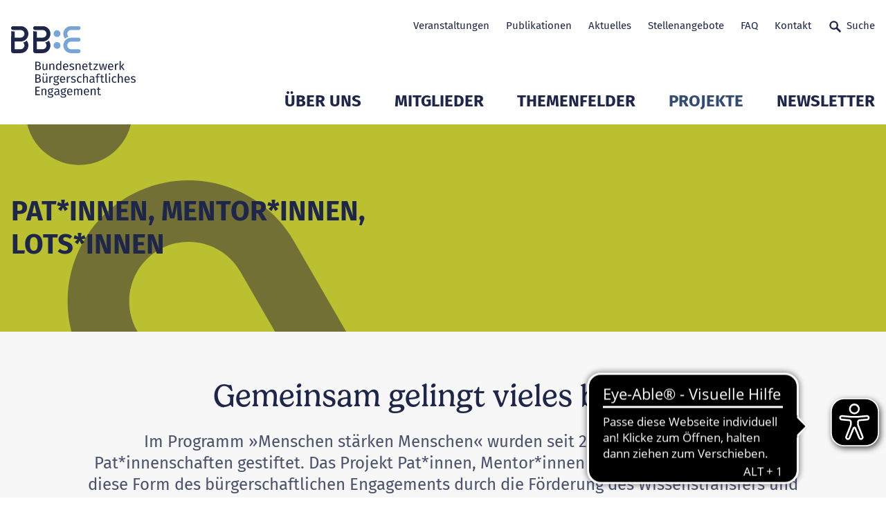

--- FILE ---
content_type: text/html; charset=utf-8
request_url: https://www.b-b-e.de/projekte/patinnen-mentorinnen-und-lotsinnen?type=bgbzpbn3%27nvOpzp%3B%20AND%201%3D1%20OR%20%28%3C%27%22%3EiKO%29%29
body_size: 16633
content:
<!DOCTYPE html>
<html lang="de" class="no-js">
<head>

<meta charset="utf-8">
<!-- 
	___                                   ___  ___
	/\_ \    __                          /'___\/\_ \
	\//\ \  /\_\    ___ ___      __     /\ \__/\//\ \      __     __  __    ___   __  __  _ __
	  \ \ \ \/\ \ /' __` __`\  /'__`\   \ \ ,__\ \ \ \   /'__`\  /\ \/\ \  / __`\/\ \/\ \/\`'__\
	   \_\ \_\ \ \/\ \/\ \/\ \/\  __/    \ \ \_/  \_\ \_/\ \L\.\_\ \ \_/ |/\ \L\ \ \ \_\ \ \ \/
	   /\____\\ \_\ \_\ \_\ \_\ \____\    \ \_\   /\____\ \__/.\_\\ \___/ \ \____/\ \____/\ \_\
	   \/____/ \/_/\/_/\/_/\/_/\/____/     \/_/   \/____/\/__/\/_/ \/__/   \/___/  \/___/  \/_/
	
	   																	       DIGITALE FRISCHE

	This website is powered by TYPO3 - inspiring people to share!
	TYPO3 is a free open source Content Management Framework initially created by Kasper Skaarhoj and licensed under GNU/GPL.
	TYPO3 is copyright 1998-2026 of Kasper Skaarhoj. Extensions are copyright of their respective owners.
	Information and contribution at https://typo3.org/
-->



<title>Pat*innen, Mentor*innen und Lots*innen</title>
<meta http-equiv="x-ua-compatible" content="IE=edge">
<meta name="generator" content="TYPO3 CMS">
<meta name="viewport" content="width=device-width, initial-scale=1">
<meta property="og:title" content="Pat*innen, Mentor*innen, Lots*innen">
<meta property="og:description" content="Im Programm »Menschen stärken Menschen« wurden seit 2016 mehr als 75.000 Patenschaften gestiftet. Das Projekt Pat*innen, Mentor*innen und Lots*innen unterstützt diese Form des BE durch Vernetzungstreffen der Träger, einen jährlichen Fachkongress und die Aktion #tandemtage. Es fördert den Wissenstransfer und die Vernetzung der Träger der Patenschaften. ">
<meta property="og:image" content="https://www.b-b-e.de/fileadmin/_processed_/f/7/csm_bbe-logo-640x360_41f84227db.png">
<meta property="og:image:url" content="https://www.b-b-e.de/fileadmin/_processed_/f/7/csm_bbe-logo-640x360_41f84227db.png">
<meta property="og:image:width" content="621">
<meta property="og:image:height" content="335">
<meta property="og:type" content="website">
<meta name="twitter:card" content="summary">
<meta name="twitter:image" content="https://www.b-b-e.de/fileadmin/_processed_/f/7/csm_bbe-logo-640x360_065e5ed6fc.png">
<meta name="apple-mobile-web-app-capable" content="yes">
<meta name="msapplication-tilecolor" content="#69b600">
<meta name="msapplication-config" content="/frontend/assets/statics/favicons/browserconfig.xml">
<meta name="theme-color" content="#ffffff">

<link rel="stylesheet" href="/typo3temp/assets/compressed/merged-b53eb261a4d5bd45b2a1c83f659691f1-7f960805d5168dfdcb45fbdace101cf0.css.gz?1767872893" media="all">

<link rel="stylesheet" href="/typo3temp/assets/compressed/77214ed7d14568b00f7827b8044e60fa-5edaa51e056f4d3f3d7b96b8de2c337e.css.gz?1722350662" media="all">
<link rel="stylesheet" href="/typo3temp/assets/compressed/merged-3606402823478f424d6def84cf8fe785-337fc937f00b2606bde60c3de56105ea.css.gz?1767872893" media="all">







	<link rel="apple-touch-icon" sizes="180x180" href="/frontend/assets/statics/favicons/apple-touch-icon.png">
	<link rel="icon" type="image/png" sizes="32x32" href="/frontend/assets/statics/favicons/favicon-32x32.png">
	<link rel="icon" type="image/png" sizes="16x16" href="/frontend/assets/statics/favicons/favicon-16x16.png">
	<link rel="mask-icon" href="/frontend/assets/statics/favicons/safari-pinned-tab.svg" color="#003069">
	<link rel="icon" href="/frontend/assets/statics/favicons/favicon.ico" type="image/x-icon">
	
	<!-- detect js -->
	<script>document.documentElement.className = document.documentElement.className.replace( /\bno-js\b/, 'js' );</script><script data-ignore="1" data-cookieconsent="statistics" type="text/plain"></script>
<link rel="canonical" href="https://www.b-b-e.de/projekte/patinnen-mentorinnen-und-lotsinnen/"/>

</head>
<body>
<!--Start: loading overlay -->
<style>
.loading-overlay {
	position: fixed;
	top: 0;
	left: 0;
	height: 100%;
	width: 100%;
	z-index: 5000;
	transition-property: visibility, opacity;
	transition-duration: 0s, 0.4s;
	background: #fff
}

.loading-overlay.loading-overlay--is-hidden {
	opacity: 0;
	visibility: hidden;
	transition-property: opacity, visibility;
	transition-duration: 0.4s, 0s;
	transition-delay: 0s, 0.4s
}

</style>
<noscript>
	<style>
	.loading-overlay {
		display: none !important;
	}

	</style>
</noscript>
<div class="loading-overlay"></div>
<!--End: loading overlay -->


	

<a class="button skip-link js-smooth-scroll" href="#content">Zum Seitenanfang</a>

<header class="header" role="banner">
	<div class="header__container container">

		<div class="header__logo">
			<a class="logo-primary" title="Zur Startseite" href="https://www.b-b-e.de/">
				<img class="logo-primary__image " alt="BBE Geschäftsstelle gemeinnützige GmbH" src="https://www.b-b-e.de/frontend/assets/images/logo_bbe.svg" width="212" height="150" />
			</a>
		</div>

		<nav class="nav-meta header__nav-meta">
			
			<ul class="nav-meta__list-level-1">
				


	
	
		    
	    
		
	
		
			
			<li class="nav-meta__item-level-1 ">
				<a class="nav-meta__link-level-1" title="Veranstaltungen" href="/veranstaltungen/">
					Veranstaltungen
					

	
	    
	

				</a>							
			</li>
			
		


	
	
		    
	    
		
	
		
			
			<li class="nav-meta__item-level-1 ">
				<a class="nav-meta__link-level-1" title="Publikationen" href="/publikationen/">
					Publikationen
					

	
	    
	

				</a>							
			</li>
			
		


	
	
		    
	    
		
	
		
			
			<li class="nav-meta__item-level-1 ">
				<a class="nav-meta__link-level-1" title="Aktuelles" href="/aktuelles/">
					Aktuelles
					

	
	    
	

				</a>							
			</li>
			
		


	
	
		    
	    
		
	
		
			
			<li class="nav-meta__item-level-1 ">
				<a class="nav-meta__link-level-1" title="Stellenangebote" href="/stellenangebote/">
					Stellenangebote
					

	
	    
	

				</a>							
			</li>
			
		


	
	
		    
	    
		
	
		
			
			<li class="nav-meta__item-level-1 ">
				<a class="nav-meta__link-level-1" title="FAQ" href="/faq/">
					FAQ
					

	
	    
	

				</a>							
			</li>
			
		


	
	
		    
	    
		
	
		
			
			<li class="nav-meta__item-level-1 ">
				<a class="nav-meta__link-level-1" title="Kontakt" href="/kontakt/">
					Kontakt
					

	
	    
	

				</a>							
			</li>
			
		


	
	
	    	
	    
		
	
		
			
			<li class="nav-meta__item-level-1 js-modal-open">
				<a class="undefined nav-meta__link-level-1 nav-meta__link-level-1--icon icon-text" title="Suche" href="/suche/">
					Suche
					

	
	    	<svg class="icon icon--search-24" role="presentation" aria-hidden="true">
				<use href="/frontend/assets/iconsprite/symbol/svg/sprite.symbol.svg#search-24" xlink:href="/frontend/assets/iconsprite/symbol/svg/sprite.symbol.svg#search-24" />
			</svg>
	    
	

				</a>							
			</li>
			
		






			</ul>
		</nav>
		<nav class="nav-main header__nav-main">
			<ul class="nav-main__list-level-1">
				


	
			<li class="nav-main__item-level-1 js-nav-main__item-level-1 ">
				<span class="nav-main__link-wrap">
					<a class="nav-main__link-level-1" title="Über uns" href="/entwickeln-vernetzen-staerken/">
						Über uns
					</a>
					<button class="nav-main__sub-toggle js-nav-main__sub-toggle" aria-expanded="false">
						<svg class="icon icon--chevron-down" role="presentation" aria-hidden="true">
							<use href="/frontend/assets/iconsprite/symbol/svg/sprite.symbol.svg#chevron-down" xlink:href="/frontend/assets/iconsprite/symbol/svg/sprite.symbol.svg#chevron-down" />
						</svg>
						<span class="sr-only">Untermenü Mitglieder öffnen</span>
					</button>
				</span>		
				<div class="nav-main__flyout ">
					<ul class="nav-main__list-level-2">
		
						
						
							<li class="nav-main__item-level-2 ">
								<a class="nav-main__link-level-2" title="Entwickeln. Vernetzen. Stärken." href="/entwickeln-vernetzen-staerken/">Entwickeln. Vernetzen. Stärken.</a>
							</li>
						
							<li class="nav-main__item-level-2 ">
								<a class="nav-main__link-level-2" title="Bundesländer" href="/bundeslaender/">Bundesländer</a>
							</li>
						
							<li class="nav-main__item-level-2 ">
								<a class="nav-main__link-level-2" title="Geschichte" href="/ueber-uns/geschichte/">Geschichte</a>
							</li>
						
							<li class="nav-main__item-level-2 ">
								<a class="nav-main__link-level-2" title="20 Jahre BBE" href="/ueber-uns/20-jahre-bbe/">20 Jahre BBE</a>
							</li>
						
							<li class="nav-main__item-level-2 ">
								<a class="nav-main__link-level-2" title="Gremien" href="/ueber-uns/gremien/">Gremien</a>
							</li>
						
							<li class="nav-main__item-level-2 ">
								<a class="nav-main__link-level-2" title="Team der Geschäftsstelle" href="/ueber-uns/unser-team/">Team der Geschäftsstelle</a>
							</li>
						
					</ul>
					
					
					
				</div>
			</li>
			
			
		

	
			<li class="nav-main__item-level-1 js-nav-main__item-level-1 ">
				<span class="nav-main__link-wrap">
					<a class="nav-main__link-level-1" title="Mitglieder" href="/mitglieder/verzeichnis/">
						Mitglieder
					</a>
					<button class="nav-main__sub-toggle js-nav-main__sub-toggle" aria-expanded="false">
						<svg class="icon icon--chevron-down" role="presentation" aria-hidden="true">
							<use href="/frontend/assets/iconsprite/symbol/svg/sprite.symbol.svg#chevron-down" xlink:href="/frontend/assets/iconsprite/symbol/svg/sprite.symbol.svg#chevron-down" />
						</svg>
						<span class="sr-only">Untermenü Mitglieder öffnen</span>
					</button>
				</span>		
				<div class="nav-main__flyout nav-main__flyout--has-teaser">
					<ul class="nav-main__list-level-2">
		
						
						
							<li class="nav-main__item-level-2 ">
								<a class="nav-main__link-level-2" title="Verzeichnis" href="/mitglieder/verzeichnis/">Verzeichnis</a>
							</li>
						
							<li class="nav-main__item-level-2 ">
								<a class="nav-main__link-level-2" title="Mitglied werden" href="/mitglieder/mitglied-werden/">Mitglied werden</a>
							</li>
						
							<li class="nav-main__item-level-2 ">
								<a class="nav-main__link-level-2" title="Mitgliederservice" href="/mitglieder/mitgliederservice/">Mitgliederservice</a>
							</li>
						
							<li class="nav-main__item-level-2 ">
								<a class="nav-main__link-level-2" title="Mitglied des Monats (1.2019 - 8.2024)" href="/mitglieder/mitglied-des-monats/">Mitglied des Monats (1.2019 - 8.2024)</a>
							</li>
						
					</ul>
					
					
					

						<div class="nav-main__teaser-col">
							<div class="nav-main__teaser">
								<div class="teaser teaser--invers  teaser--has-image">
									<div class="teaser__wrap">
										
										
										<div class="teaser__text">
											
											<strong class="teaser__heading">
												
														
													
											</strong>
											<p class="teaser__body"></p>

											
										</div>										
									
	
										
										
											<div class="teaser__image">
												
											</div>
										
										
									</div>
								</div>
							</div>
						</div>
	
					
				</div>
			</li>
			
			
		

	
			<li class="nav-main__item-level-1 js-nav-main__item-level-1 ">
				<span class="nav-main__link-wrap">
					<a class="nav-main__link-level-1" title="Themenfelder" href="/themenfelder/">
						Themenfelder
					</a>
					<button class="nav-main__sub-toggle js-nav-main__sub-toggle" aria-expanded="false">
						<svg class="icon icon--chevron-down" role="presentation" aria-hidden="true">
							<use href="/frontend/assets/iconsprite/symbol/svg/sprite.symbol.svg#chevron-down" xlink:href="/frontend/assets/iconsprite/symbol/svg/sprite.symbol.svg#chevron-down" />
						</svg>
						<span class="sr-only">Untermenü Mitglieder öffnen</span>
					</button>
				</span>		
				<div class="nav-main__flyout ">
					<ul class="nav-main__list-level-2">
		
						
						
							<li class="nav-main__item-level-2 ">
								<a class="nav-main__link-level-2" title="Bildung und Engagement" href="/bildung/">Bildung und Engagement</a>
							</li>
						
							<li class="nav-main__item-level-2 ">
								<a class="nav-main__link-level-2" title="Demokratiestärkung" href="/demokratiestaerkung/">Demokratiestärkung</a>
							</li>
						
							<li class="nav-main__item-level-2 ">
								<a class="nav-main__link-level-2" title="Digitale Transformation und KI" href="/digitalisierung/">Digitale Transformation und KI</a>
							</li>
						
							<li class="nav-main__item-level-2 ">
								<a class="nav-main__link-level-2" title="Engagementpolitik in der Einwanderungsgesellschaft" href="/themenfelder/engagementpolitik-in-der-einwanderungsgesellschaft/">Engagementpolitik in der Einwanderungsgesellschaft</a>
							</li>
						
							<li class="nav-main__item-level-2 ">
								<a class="nav-main__link-level-2" title="Engagement junger Menschen" href="/themenfelder/engagement-junger-menschen/">Engagement junger Menschen</a>
							</li>
						
							<li class="nav-main__item-level-2 ">
								<a class="nav-main__link-level-2" title="Europa" href="/themenfelder/europa/">Europa</a>
							</li>
						
							<li class="nav-main__item-level-2 ">
								<a class="nav-main__link-level-2" title="Freiwilligendienste" href="/freiwilligendienste/">Freiwilligendienste</a>
							</li>
						
							<li class="nav-main__item-level-2 ">
								<a class="nav-main__link-level-2" title="Inklusion und Intersektionalität" href="/inklusion/">Inklusion und Intersektionalität</a>
							</li>
						
							<li class="nav-main__item-level-2 ">
								<a class="nav-main__link-level-2" title="Kommune und Engagement" href="/kommune/">Kommune und Engagement</a>
							</li>
						
							<li class="nav-main__item-level-2 ">
								<a class="nav-main__link-level-2" title="Migration, Teilhabe, Vielfalt" href="/migration-teilhabe-vielfalt/">Migration, Teilhabe, Vielfalt</a>
							</li>
						
							<li class="nav-main__item-level-2 ">
								<a class="nav-main__link-level-2" title="Unternehmen und Engagement" href="/unternehmen-und-engagement/">Unternehmen und Engagement</a>
							</li>
						
							<li class="nav-main__item-level-2 ">
								<a class="nav-main__link-level-2" title="Zivilgesellschaftsforschung" href="/zivilgesellschaftsforschung/">Zivilgesellschaftsforschung</a>
							</li>
						
							<li class="nav-main__item-level-2 ">
								<a class="nav-main__link-level-2" title="Archiv 2022 bis 2024" href="/themenfelder/archiv-2022-bis-2024/">Archiv 2022 bis 2024</a>
							</li>
						
							<li class="nav-main__item-level-2 ">
								<a class="nav-main__link-level-2" title="Archiv 2019 bis 2021" href="/themenfelder/archiv-2019-bis-2021/">Archiv 2019 bis 2021</a>
							</li>
						
					</ul>
					
					
					
				</div>
			</li>
			
			
		

	
			<li class="nav-main__item-level-1 js-nav-main__item-level-1  nav-main__item-level-1--is-current">
				<span class="nav-main__link-wrap">
					<a class="nav-main__link-level-1" title="Projekte" href="/projekte/">
						Projekte
					</a>
					<button class="nav-main__sub-toggle js-nav-main__sub-toggle" aria-expanded="false">
						<svg class="icon icon--chevron-down" role="presentation" aria-hidden="true">
							<use href="/frontend/assets/iconsprite/symbol/svg/sprite.symbol.svg#chevron-down" xlink:href="/frontend/assets/iconsprite/symbol/svg/sprite.symbol.svg#chevron-down" />
						</svg>
						<span class="sr-only">Untermenü Mitglieder öffnen</span>
					</button>
				</span>		
				<div class="nav-main__flyout ">
					<ul class="nav-main__list-level-2">
		
						
						
							<li class="nav-main__item-level-2 ">
								<a class="nav-main__link-level-2" title="Rechtspolitische Rahmenbedingungen und Zivilgesellschaft" href="/projekte/bundestagswahl-2025-und-zivilgesellschaft/rechtspolitische-rahmenbedingungen-und-zivilgesellschaft-1/">Rechtspolitische Rahmenbedingungen und Zivilgesellschaft</a>
							</li>
						
							<li class="nav-main__item-level-2 ">
								<a class="nav-main__link-level-2" title="Bundestag 2025 und Zivilgesellschaft" href="/projekte/bundestagswahl-2025-und-zivilgesellschaft/">Bundestag 2025 und Zivilgesellschaft</a>
							</li>
						
							<li class="nav-main__item-level-2 ">
								<a class="nav-main__link-level-2" title="Deutscher EngagementTag" href="/projekte/deutscher-engagementtag/">Deutscher EngagementTag</a>
							</li>
						
							<li class="nav-main__item-level-2 ">
								<a class="nav-main__link-level-2" title="Mach mehr draus" href="/projekte/mach-mehr-draus/">Mach mehr draus</a>
							</li>
						
							<li class="nav-main__item-level-2 ">
								<a class="nav-main__link-level-2" title="Engagiert für Klimaschutz" href="/projekte/engagiert-fuer-klimaschutz/">Engagiert für Klimaschutz</a>
							</li>
						
							<li class="nav-main__item-level-2 ">
								<a class="nav-main__link-level-2" title="Engagierte Stadt" href="/projekte/engagierte-stadt/">Engagierte Stadt</a>
							</li>
						
							<li class="nav-main__item-level-2 ">
								<a class="nav-main__link-level-2" title="Engagiertes Land" href="/projekte/engagiertes-land/">Engagiertes Land</a>
							</li>
						
							<li class="nav-main__item-level-2 ">
								<a class="nav-main__link-level-2" title="Bundes-Engagementstrategie" href="/projekte/bundes-engagementstrategie/">Bundes-Engagementstrategie</a>
							</li>
						
							<li class="nav-main__item-level-2  nav-main__item-level-2--is-current">
								<a class="nav-main__link-level-2" title="Pat*innen, Mentor*innen und Lots*innen" href="/projekte/patinnen-mentorinnen-und-lotsinnen/">Pat*innen, Mentor*innen und Lots*innen</a>
							</li>
						
							<li class="nav-main__item-level-2 ">
								<a class="nav-main__link-level-2" title="Woche des bürgerschaftlichen Engagements" href="/engagement-macht-stark/">Woche des bürgerschaftlichen Engagements</a>
							</li>
						
							<li class="nav-main__item-level-2 ">
								<a class="nav-main__link-level-2" title="Abgeschlossene Projekte" href="/projekte/abgeschlossene-projekte/">Abgeschlossene Projekte</a>
							</li>
						
					</ul>
					
					
					
				</div>
			</li>
			
			
		

	
			<li class="nav-main__item-level-1 js-nav-main__item-level-1 ">
				<span class="nav-main__link-wrap">
					<a class="nav-main__link-level-1" title="Newsletter" href="/bbe-newsletter/newsletter-nr-24-vom-11122025/">
						Newsletter
					</a>
					<button class="nav-main__sub-toggle js-nav-main__sub-toggle" aria-expanded="false">
						<svg class="icon icon--chevron-down" role="presentation" aria-hidden="true">
							<use href="/frontend/assets/iconsprite/symbol/svg/sprite.symbol.svg#chevron-down" xlink:href="/frontend/assets/iconsprite/symbol/svg/sprite.symbol.svg#chevron-down" />
						</svg>
						<span class="sr-only">Untermenü Mitglieder öffnen</span>
					</button>
				</span>		
				<div class="nav-main__flyout ">
					<ul class="nav-main__list-level-2">
		
						
						
							<li class="nav-main__item-level-2 ">
								<a class="nav-main__link-level-2" title="BBE Newsletter" href="/bbe-newsletter/newsletter-nr-24-vom-11122025/">BBE Newsletter</a>
							</li>
						
							<li class="nav-main__item-level-2 ">
								<a class="nav-main__link-level-2" title="BBE Europa-Nachrichten" href="/europa-nachrichten/bbe-europa-nachrichten-nr-12-vom-19122025/">BBE Europa-Nachrichten</a>
							</li>
						
							<li class="nav-main__item-level-2 ">
								<a class="nav-main__link-level-2" title="Kommende Themen" href="/newsletter/kommende-themen/">Kommende Themen</a>
							</li>
						
							<li class="nav-main__item-level-2 ">
								<a class="nav-main__link-level-2" title="BBE Newsletter Archiv" href="/newsletter/bbe-newsletter/archiv/">BBE Newsletter Archiv</a>
							</li>
						
							<li class="nav-main__item-level-2 ">
								<a class="nav-main__link-level-2" title="Europa-Nachrichten Archiv" href="/europa-nachrichten/archiv/">Europa-Nachrichten Archiv</a>
							</li>
						
							<li class="nav-main__item-level-2 ">
								<a class="nav-main__link-level-2" title="Newsletter Anmeldung" href="/abo/">Newsletter Anmeldung</a>
							</li>
						
					</ul>
					
					
					
				</div>
			</li>
			
			
		


			</ul>
		</nav>
		<a href="/suche/" class="button button--icon-only header__button header__button--mobile-search">
			<svg class="icon icon--search-24 button__icon" role="presentation" aria-hidden="true">
				<use href="/frontend/assets/iconsprite/symbol/svg/sprite.symbol.svg#search-24" />
			</svg><span class="button__text">Suchen</span>
		</a>
		<a href="#" class="button button--icon-only header__button header__button--slide-nav-toggle js-slide-nav-toggle">
			<svg class="icon icon--menu-burger-24 button__icon" role="presentation" aria-hidden="true">
				<use href="/frontend/assets/iconsprite/symbol/svg/sprite.symbol.svg#menu-burger-24" />
			</svg><span class="button__text">Navigation</span>
		</a>

	</div>
</header>

<nav class="nav-mobile" id="navigation-mobile">

	<label class="slide-nav-label slide-nav-label-root" for="slide-nav-checkbox-root">
		Navigation öffnen
		<svg class="icon icon--menu slide-nav-label-root-icon" role="presentation" aria-hidden="true">
			<use href="/frontend/assets/iconsprite/symbol/svg/sprite.symbol.svg#menu" />
		</svg>
	</label>
	<input type="checkbox" class="slide-nav-checkbox" id="slide-nav-checkbox-root">

	<!-- Start: Level 1 -->
	<div class="slide-nav-root" id="slide-nav-root">
		<div class="slide-nav-root-heading">Menü</div>
		<label for="slide-nav-checkbox-root" class="slide-nav-label slide-nav-label-close">
			Navigation schließen
			<svg class="icon icon--cross slide-nav-label-close-icon" role="presentation" aria-hidden="true">
				<use href="/frontend/assets/iconsprite/symbol/svg/sprite.symbol.svg#cross-24" />
			</svg>
		</label>
		<ul>
			<li class="slide-nav-item"><!-- mobil level --><a href="/entwickeln-vernetzen-staerken/" title="Über uns">Über uns<label class="slide-nav-label slide-nav-label-sub" for="slide-nav-checkbox-12"><svg class="icon icon--chevron-right slide-nav-label-sub-icon" role="presentation" aria-hidden="true"><use href="/frontend/assets/iconsprite/symbol/svg/sprite.symbol.svg#arrow-right-24" xlink:href="/frontend/assets/iconsprite/symbol/svg/sprite.symbol.svg#arrow-right-24" /></svg></label></a><input type="checkbox" class="slide-nav-checkbox" id="slide-nav-checkbox-12"><div class="slide-nav-sub" id="slide-nav-12"><label for="slide-nav-checkbox-12" class="slide-nav-label slide-nav-label-back">Zurück <svg class="icon icon--chevron-left slide-nav-label-back-icon" role="presentation" aria-hidden="true"><use href="/frontend/assets/iconsprite/symbol/svg/sprite.symbol.svg#arrow-left-24" xlink:href="/frontend/assets/iconsprite/symbol/svg/sprite.symbol.svg#arrow-left-24" /></svg></label><label for="slide-nav-checkbox-root" class="slide-nav-label slide-nav-label-close">Navigation schließen <svg class="icon icon--cross slide-nav-label-close-icon" role="presentation" aria-hidden="true"><use href="/frontend/assets/iconsprite/symbol/svg/sprite.symbol.svg#cross-24" xlink:href="/frontend/assets/iconsprite/symbol/svg/sprite.symbol.svg#cross-24" /></svg></label><ul><li class="slide-nav-sub-heading"><a href="/ueber-uns">Über uns</a></li><li class="slide-nav-sub-item"><a href="/entwickeln-vernetzen-staerken/" title="Entwickeln. Vernetzen. Stärken.">Entwickeln. Vernetzen. Stärken.</a></li><li class="slide-nav-sub-item"><a href="/bundeslaender/" title="Bundesländer">Bundesländer</a></li><li class="slide-nav-sub-item"><a href="/ueber-uns/geschichte/" title="Geschichte">Geschichte</a></li><li class="slide-nav-sub-item"><a href="/ueber-uns/20-jahre-bbe/" title="20 Jahre BBE">20 Jahre BBE</a></li><li class="slide-nav-sub-item"><a href="/ueber-uns/gremien/" title="Gremien">Gremien</a></li><li class="slide-nav-sub-item"><a href="/ueber-uns/unser-team/" title="Team der Geschäftsstelle">Team der Geschäftsstelle</a></li></ul></div></li><li class="slide-nav-item"><!-- mobil level --><a href="/mitglieder/verzeichnis/" title="Mitglieder">Mitglieder<label class="slide-nav-label slide-nav-label-sub" for="slide-nav-checkbox-13"><svg class="icon icon--chevron-right slide-nav-label-sub-icon" role="presentation" aria-hidden="true"><use href="/frontend/assets/iconsprite/symbol/svg/sprite.symbol.svg#arrow-right-24" xlink:href="/frontend/assets/iconsprite/symbol/svg/sprite.symbol.svg#arrow-right-24" /></svg></label></a><input type="checkbox" class="slide-nav-checkbox" id="slide-nav-checkbox-13"><div class="slide-nav-sub" id="slide-nav-13"><label for="slide-nav-checkbox-13" class="slide-nav-label slide-nav-label-back">Zurück <svg class="icon icon--chevron-left slide-nav-label-back-icon" role="presentation" aria-hidden="true"><use href="/frontend/assets/iconsprite/symbol/svg/sprite.symbol.svg#arrow-left-24" xlink:href="/frontend/assets/iconsprite/symbol/svg/sprite.symbol.svg#arrow-left-24" /></svg></label><label for="slide-nav-checkbox-root" class="slide-nav-label slide-nav-label-close">Navigation schließen <svg class="icon icon--cross slide-nav-label-close-icon" role="presentation" aria-hidden="true"><use href="/frontend/assets/iconsprite/symbol/svg/sprite.symbol.svg#cross-24" xlink:href="/frontend/assets/iconsprite/symbol/svg/sprite.symbol.svg#cross-24" /></svg></label><ul><li class="slide-nav-sub-heading"><a href="/mitglieder">Mitglieder</a></li><li class="slide-nav-sub-item"><a href="/mitglieder/verzeichnis/" title="Verzeichnis">Verzeichnis</a></li><li class="slide-nav-sub-item"><a href="/mitglieder/mitglied-werden/" title="Mitglied werden">Mitglied werden</a></li><li class="slide-nav-sub-item"><a href="/mitglieder/mitgliederservice/" title="Mitgliederservice">Mitgliederservice</a></li><li class="slide-nav-sub-item"><a href="/mitglieder/mitglied-des-monats/" title="Mitglied des Monats (1.2019 - 8.2024)">Mitglied des Monats (1.2019 - 8.2024)</a></li></ul></div></li><li class="slide-nav-item"><!-- mobil level --><a href="/themenfelder/" title="Themenfelder">Themenfelder<label class="slide-nav-label slide-nav-label-sub" for="slide-nav-checkbox-14"><svg class="icon icon--chevron-right slide-nav-label-sub-icon" role="presentation" aria-hidden="true"><use href="/frontend/assets/iconsprite/symbol/svg/sprite.symbol.svg#arrow-right-24" xlink:href="/frontend/assets/iconsprite/symbol/svg/sprite.symbol.svg#arrow-right-24" /></svg></label></a><input type="checkbox" class="slide-nav-checkbox" id="slide-nav-checkbox-14"><div class="slide-nav-sub" id="slide-nav-14"><label for="slide-nav-checkbox-14" class="slide-nav-label slide-nav-label-back">Zurück <svg class="icon icon--chevron-left slide-nav-label-back-icon" role="presentation" aria-hidden="true"><use href="/frontend/assets/iconsprite/symbol/svg/sprite.symbol.svg#arrow-left-24" xlink:href="/frontend/assets/iconsprite/symbol/svg/sprite.symbol.svg#arrow-left-24" /></svg></label><label for="slide-nav-checkbox-root" class="slide-nav-label slide-nav-label-close">Navigation schließen <svg class="icon icon--cross slide-nav-label-close-icon" role="presentation" aria-hidden="true"><use href="/frontend/assets/iconsprite/symbol/svg/sprite.symbol.svg#cross-24" xlink:href="/frontend/assets/iconsprite/symbol/svg/sprite.symbol.svg#cross-24" /></svg></label><ul><li class="slide-nav-sub-heading"><a href="/themenfelder">Themenfelder</a></li><li class="slide-nav-sub-item"><a href="/bildung/" title="Bildung und Engagement">Bildung und Engagement</a></li><li class="slide-nav-sub-item"><a href="/demokratiestaerkung/" title="Demokratiestärkung">Demokratiestärkung</a></li><li class="slide-nav-sub-item"><a href="/digitalisierung/" title="Digitale Transformation und KI">Digitale Transformation und KI</a></li><li class="slide-nav-sub-item"><a href="/themenfelder/engagementpolitik-in-der-einwanderungsgesellschaft/" title="Engagementpolitik in der Einwanderungsgesellschaft">Engagementpolitik in der Einwanderungsgesellschaft</a></li><li class="slide-nav-sub-item"><a href="/themenfelder/engagement-junger-menschen/" title="Engagement junger Menschen">Engagement junger Menschen</a></li><li class="slide-nav-item"><!-- mobil level --><a href="/themenfelder/europa/" title="Europa">Europa<label class="slide-nav-label slide-nav-label-sub" for="slide-nav-checkbox-43"><svg class="icon icon--chevron-right slide-nav-label-sub-icon" role="presentation" aria-hidden="true"><use href="/frontend/assets/iconsprite/symbol/svg/sprite.symbol.svg#arrow-right-24" xlink:href="/frontend/assets/iconsprite/symbol/svg/sprite.symbol.svg#arrow-right-24" /></svg></label></a><input type="checkbox" class="slide-nav-checkbox" id="slide-nav-checkbox-43"><div class="slide-nav-sub" id="slide-nav-43"><label for="slide-nav-checkbox-43" class="slide-nav-label slide-nav-label-back">Zurück <svg class="icon icon--chevron-left slide-nav-label-back-icon" role="presentation" aria-hidden="true"><use href="/frontend/assets/iconsprite/symbol/svg/sprite.symbol.svg#arrow-left-24" xlink:href="/frontend/assets/iconsprite/symbol/svg/sprite.symbol.svg#arrow-left-24" /></svg></label><label for="slide-nav-checkbox-root" class="slide-nav-label slide-nav-label-close">Navigation schließen <svg class="icon icon--cross slide-nav-label-close-icon" role="presentation" aria-hidden="true"><use href="/frontend/assets/iconsprite/symbol/svg/sprite.symbol.svg#cross-24" xlink:href="/frontend/assets/iconsprite/symbol/svg/sprite.symbol.svg#cross-24" /></svg></label><ul><li class="slide-nav-sub-heading"><a href="/themenfelder/europa">Europa</a></li><li class="slide-nav-sub-item"><a href="/themenfelder/europa/europajahresschwerpunkte/" title="Europajahresschwerpunkte">Europajahresschwerpunkte</a></li></ul></div></li><li class="slide-nav-sub-item"><a href="/freiwilligendienste/" title="Freiwilligendienste">Freiwilligendienste</a></li><li class="slide-nav-sub-item"><a href="/inklusion/" title="Inklusion und Intersektionalität">Inklusion und Intersektionalität</a></li><li class="slide-nav-sub-item"><a href="/kommune/" title="Kommune und Engagement">Kommune und Engagement</a></li><li class="slide-nav-sub-item"><a href="/migration-teilhabe-vielfalt/" title="Migration, Teilhabe, Vielfalt">Migration, Teilhabe, Vielfalt</a></li><li class="slide-nav-sub-item"><a href="/unternehmen-und-engagement/" title="Unternehmen und Engagement">Unternehmen und Engagement</a></li><li class="slide-nav-sub-item"><a href="/zivilgesellschaftsforschung/" title="Zivilgesellschaftsforschung">Zivilgesellschaftsforschung</a></li><li class="slide-nav-item"><!-- mobil level --><a href="/themenfelder/archiv-2022-bis-2024/" title="Archiv 2022 bis 2024">Archiv 2022 bis 2024<label class="slide-nav-label slide-nav-label-sub" for="slide-nav-checkbox-1299"><svg class="icon icon--chevron-right slide-nav-label-sub-icon" role="presentation" aria-hidden="true"><use href="/frontend/assets/iconsprite/symbol/svg/sprite.symbol.svg#arrow-right-24" xlink:href="/frontend/assets/iconsprite/symbol/svg/sprite.symbol.svg#arrow-right-24" /></svg></label></a><input type="checkbox" class="slide-nav-checkbox" id="slide-nav-checkbox-1299"><div class="slide-nav-sub" id="slide-nav-1299"><label for="slide-nav-checkbox-1299" class="slide-nav-label slide-nav-label-back">Zurück <svg class="icon icon--chevron-left slide-nav-label-back-icon" role="presentation" aria-hidden="true"><use href="/frontend/assets/iconsprite/symbol/svg/sprite.symbol.svg#arrow-left-24" xlink:href="/frontend/assets/iconsprite/symbol/svg/sprite.symbol.svg#arrow-left-24" /></svg></label><label for="slide-nav-checkbox-root" class="slide-nav-label slide-nav-label-close">Navigation schließen <svg class="icon icon--cross slide-nav-label-close-icon" role="presentation" aria-hidden="true"><use href="/frontend/assets/iconsprite/symbol/svg/sprite.symbol.svg#cross-24" xlink:href="/frontend/assets/iconsprite/symbol/svg/sprite.symbol.svg#cross-24" /></svg></label><ul><li class="slide-nav-sub-heading"><a href="/themenfelder/archiv-2022-bis-2024">Archiv 2022 bis 2024</a></li><li class="slide-nav-sub-item"><a href="/themenfelder/archiv-2022-bis-2024/bildung-1/" title="Bildung und Engagement">Bildung und Engagement</a></li><li class="slide-nav-sub-item"><a href="/themenfelder/archiv-2022-bis-2024/kommune-1/" title="Bürgerschaftliches Engagement und Kommune">Bürgerschaftliches Engagement und Kommune</a></li><li class="slide-nav-sub-item"><a href="/themenfelder/archiv-2022-bis-2024digitalisierung-1/" title="Digitalisierung und bürgerschaftliches Engagement">Digitalisierung und bürgerschaftliches Engagement</a></li><li class="slide-nav-sub-item"><a href="/themenfelder/archiv-2022-bis-2024/engagement-junger-menschen-1/" title="Engagement junger Menschen">Engagement junger Menschen</a></li><li class="slide-nav-sub-item"><a href="/themenfelder/archiv-2022-bis-2024/europa-1/" title="Europa">Europa</a></li><li class="slide-nav-sub-item"><a href="/themenfelder/archiv-2022-bis-2024/freiwilligendienste-1/" title="Freiwilligendienste">Freiwilligendienste</a></li><li class="slide-nav-sub-item"><a href="/themenfelder/archiv-2022-bis-2024/gendergerechtigkeit-1/" title="Gendergerechtigkeit">Gendergerechtigkeit</a></li><li class="slide-nav-sub-item"><a href="/themenfelder/archiv-2022-bis-2024/migration-teilhabe-vielfalt-1/" title="Migration, Teilhabe, Vielfalt">Migration, Teilhabe, Vielfalt</a></li><li class="slide-nav-sub-item"><a href="/themenfelder/archiv-2022-bis-2024/sdg-1/" title="SDG und gesellschaftliche Transformation">SDG und gesellschaftliche Transformation</a></li><li class="slide-nav-sub-item"><a href="/themenfelder/archiv-2022-bis-2024/sektorenuebergreifende-kooperation-und-ihre-infrastruktur-1/" title="Sektorenübergreifende Kooperation und ihre Infrastruktur">Sektorenübergreifende Kooperation und ihre Infrastruktur</a></li><li class="slide-nav-sub-item"><a href="/themenfelder/archiv-2022-bis-2024/zivilgesellschaftsforschung-1/" title="Zivilgesellschaftsforschung">Zivilgesellschaftsforschung</a></li><li class="slide-nav-sub-item"><a href="/themenfelder/archiv-2022-bis-2024/demokratie-1/" title="Zusammenhalt, Inklusion, Partizipation und Demokratie">Zusammenhalt, Inklusion, Partizipation und Demokratie</a></li></ul></div></li><li class="slide-nav-item"><!-- mobil level --><a href="/themenfelder/archiv-2019-bis-2021/" title="Archiv 2019 bis 2021">Archiv 2019 bis 2021<label class="slide-nav-label slide-nav-label-sub" for="slide-nav-checkbox-928"><svg class="icon icon--chevron-right slide-nav-label-sub-icon" role="presentation" aria-hidden="true"><use href="/frontend/assets/iconsprite/symbol/svg/sprite.symbol.svg#arrow-right-24" xlink:href="/frontend/assets/iconsprite/symbol/svg/sprite.symbol.svg#arrow-right-24" /></svg></label></a><input type="checkbox" class="slide-nav-checkbox" id="slide-nav-checkbox-928"><div class="slide-nav-sub" id="slide-nav-928"><label for="slide-nav-checkbox-928" class="slide-nav-label slide-nav-label-back">Zurück <svg class="icon icon--chevron-left slide-nav-label-back-icon" role="presentation" aria-hidden="true"><use href="/frontend/assets/iconsprite/symbol/svg/sprite.symbol.svg#arrow-left-24" xlink:href="/frontend/assets/iconsprite/symbol/svg/sprite.symbol.svg#arrow-left-24" /></svg></label><label for="slide-nav-checkbox-root" class="slide-nav-label slide-nav-label-close">Navigation schließen <svg class="icon icon--cross slide-nav-label-close-icon" role="presentation" aria-hidden="true"><use href="/frontend/assets/iconsprite/symbol/svg/sprite.symbol.svg#cross-24" xlink:href="/frontend/assets/iconsprite/symbol/svg/sprite.symbol.svg#cross-24" /></svg></label><ul><li class="slide-nav-sub-heading"><a href="/themenfelder/archiv-2019-bis-2021">Archiv 2019 bis 2021</a></li><li class="slide-nav-sub-item"><a href="/themenfelder/archiv-2019-bis-2021/mitglied-des-monats-12019-122021/" title="Mitglied des Monats (1.2019 - 12.2021)">Mitglied des Monats (1.2019 - 12.2021)</a></li><li class="slide-nav-sub-item"><a href="/themenfelder/archiv-2019-bis-2021/engagement-partizipation-demokratie/" title="Engagement, Partizipation, Demokratie">Engagement, Partizipation, Demokratie</a></li><li class="slide-nav-sub-item"><a href="/themenfelder/archiv-2019-bis-2021/rechtl-rahmenbedingungen-buergerschaftliches-engagement/" title="Rechtl. Rahmenbedingungen Bürgerschaftliches Engagement">Rechtl. Rahmenbedingungen Bürgerschaftliches Engagement</a></li></ul></div></li></ul></div></li><li class="slide-nav-item"><!-- mobil level --><a href="/projekte/" class="is-current" title="Projekte">Projekte<label class="slide-nav-label slide-nav-label-sub" for="slide-nav-checkbox-55"><svg class="icon icon--chevron-right slide-nav-label-sub-icon" role="presentation" aria-hidden="true"><use href="/frontend/assets/iconsprite/symbol/svg/sprite.symbol.svg#arrow-right-24" xlink:href="/frontend/assets/iconsprite/symbol/svg/sprite.symbol.svg#arrow-right-24" /></svg></label></a><input type="checkbox" class="slide-nav-checkbox" id="slide-nav-checkbox-55"><div class="slide-nav-sub" id="slide-nav-55"><label for="slide-nav-checkbox-55" class="slide-nav-label slide-nav-label-back">Zurück <svg class="icon icon--chevron-left slide-nav-label-back-icon" role="presentation" aria-hidden="true"><use href="/frontend/assets/iconsprite/symbol/svg/sprite.symbol.svg#arrow-left-24" xlink:href="/frontend/assets/iconsprite/symbol/svg/sprite.symbol.svg#arrow-left-24" /></svg></label><label for="slide-nav-checkbox-root" class="slide-nav-label slide-nav-label-close">Navigation schließen <svg class="icon icon--cross slide-nav-label-close-icon" role="presentation" aria-hidden="true"><use href="/frontend/assets/iconsprite/symbol/svg/sprite.symbol.svg#cross-24" xlink:href="/frontend/assets/iconsprite/symbol/svg/sprite.symbol.svg#cross-24" /></svg></label><ul><li class="slide-nav-sub-heading"><a href="/projekte">Projekte</a></li><li class="slide-nav-sub-item"><a href="/projekte/bundestagswahl-2025-und-zivilgesellschaft/rechtspolitische-rahmenbedingungen-und-zivilgesellschaft-1/" title="Rechtspolitische Rahmenbedingungen und Zivilgesellschaft">Rechtspolitische Rahmenbedingungen und Zivilgesellschaft</a></li><li class="slide-nav-sub-item"><a href="/projekte/bundestagswahl-2025-und-zivilgesellschaft/" title="Bundestag 2025 und Zivilgesellschaft">Bundestag 2025 und Zivilgesellschaft</a></li><li class="slide-nav-sub-item"><a href="/projekte/deutscher-engagementtag/" title="Deutscher EngagementTag">Deutscher EngagementTag</a></li><li class="slide-nav-sub-item"><a href="/projekte/mach-mehr-draus/" title="Mach mehr draus">Mach mehr draus</a></li><li class="slide-nav-sub-item"><a href="/projekte/engagiert-fuer-klimaschutz/" title="Engagiert für Klimaschutz">Engagiert für Klimaschutz</a></li><li class="slide-nav-sub-item"><a href="/projekte/engagierte-stadt/" title="Engagierte Stadt">Programmbüro der »Engagierten Stadt«</a></li><li class="slide-nav-sub-item"><a href="/projekte/engagiertes-land/" title="Engagiertes Land">Engagiertes Land</a></li><li class="slide-nav-item"><!-- mobil level --><a href="/projekte/bundes-engagementstrategie/" title="Bundes-Engagementstrategie">Bundes-Engagementstrategie<label class="slide-nav-label slide-nav-label-sub" for="slide-nav-checkbox-1108"><svg class="icon icon--chevron-right slide-nav-label-sub-icon" role="presentation" aria-hidden="true"><use href="/frontend/assets/iconsprite/symbol/svg/sprite.symbol.svg#arrow-right-24" xlink:href="/frontend/assets/iconsprite/symbol/svg/sprite.symbol.svg#arrow-right-24" /></svg></label></a><input type="checkbox" class="slide-nav-checkbox" id="slide-nav-checkbox-1108"><div class="slide-nav-sub" id="slide-nav-1108"><label for="slide-nav-checkbox-1108" class="slide-nav-label slide-nav-label-back">Zurück <svg class="icon icon--chevron-left slide-nav-label-back-icon" role="presentation" aria-hidden="true"><use href="/frontend/assets/iconsprite/symbol/svg/sprite.symbol.svg#arrow-left-24" xlink:href="/frontend/assets/iconsprite/symbol/svg/sprite.symbol.svg#arrow-left-24" /></svg></label><label for="slide-nav-checkbox-root" class="slide-nav-label slide-nav-label-close">Navigation schließen <svg class="icon icon--cross slide-nav-label-close-icon" role="presentation" aria-hidden="true"><use href="/frontend/assets/iconsprite/symbol/svg/sprite.symbol.svg#cross-24" xlink:href="/frontend/assets/iconsprite/symbol/svg/sprite.symbol.svg#cross-24" /></svg></label><ul><li class="slide-nav-sub-heading"><a href="/projekte/bundes-engagementstrategie">Bundes-Engagementstrategie</a></li><li class="slide-nav-sub-item"><a href="/projekte/beitraege-des-bbe-zur-bundes-engagementstrategie/" title="Beiträge des BBE zur Bundes-Engagementstrategie">Beiträge des BBE zur Bundes-Engagementstrategie</a></li></ul></div></li><li class="slide-nav-item"><!-- mobil level --><a href="/projekte/patinnen-mentorinnen-und-lotsinnen/" class="is-current" title="Pat*innen, Mentor*innen und Lots*innen">Pat*innen, Mentor*innen und Lots*innen<label class="slide-nav-label slide-nav-label-sub" for="slide-nav-checkbox-61"><svg class="icon icon--chevron-right slide-nav-label-sub-icon" role="presentation" aria-hidden="true"><use href="/frontend/assets/iconsprite/symbol/svg/sprite.symbol.svg#arrow-right-24" xlink:href="/frontend/assets/iconsprite/symbol/svg/sprite.symbol.svg#arrow-right-24" /></svg></label></a><input type="checkbox" class="slide-nav-checkbox" id="slide-nav-checkbox-61"><div class="slide-nav-sub" id="slide-nav-61"><label for="slide-nav-checkbox-61" class="slide-nav-label slide-nav-label-back">Zurück <svg class="icon icon--chevron-left slide-nav-label-back-icon" role="presentation" aria-hidden="true"><use href="/frontend/assets/iconsprite/symbol/svg/sprite.symbol.svg#arrow-left-24" xlink:href="/frontend/assets/iconsprite/symbol/svg/sprite.symbol.svg#arrow-left-24" /></svg></label><label for="slide-nav-checkbox-root" class="slide-nav-label slide-nav-label-close">Navigation schließen <svg class="icon icon--cross slide-nav-label-close-icon" role="presentation" aria-hidden="true"><use href="/frontend/assets/iconsprite/symbol/svg/sprite.symbol.svg#cross-24" xlink:href="/frontend/assets/iconsprite/symbol/svg/sprite.symbol.svg#cross-24" /></svg></label><ul><li class="slide-nav-sub-heading"><a href="/projekte/patinnen-mentorinnen-und-lotsinnen">Pat*innen, Mentor*innen und Lots*innen</a></li><li class="slide-nav-sub-item"><a href="/projekte/patinnen-mentorinnen-und-lotsinnen/referentinnen-7-bbe-fachkongress/" title="BBE-Fachkongress 2024">BBE-Fachkongress 2024</a></li></ul></div></li><li class="slide-nav-sub-item"><a href="/engagement-macht-stark/" title="Woche des bürgerschaftlichen Engagements">Woche des bürgerschaftlichen Engagements</a></li><li class="slide-nav-item"><!-- mobil level --><a href="/projekte/abgeschlossene-projekte/" title="Abgeschlossene Projekte">Abgeschlossene Projekte<label class="slide-nav-label slide-nav-label-sub" for="slide-nav-checkbox-66"><svg class="icon icon--chevron-right slide-nav-label-sub-icon" role="presentation" aria-hidden="true"><use href="/frontend/assets/iconsprite/symbol/svg/sprite.symbol.svg#arrow-right-24" xlink:href="/frontend/assets/iconsprite/symbol/svg/sprite.symbol.svg#arrow-right-24" /></svg></label></a><input type="checkbox" class="slide-nav-checkbox" id="slide-nav-checkbox-66"><div class="slide-nav-sub" id="slide-nav-66"><label for="slide-nav-checkbox-66" class="slide-nav-label slide-nav-label-back">Zurück <svg class="icon icon--chevron-left slide-nav-label-back-icon" role="presentation" aria-hidden="true"><use href="/frontend/assets/iconsprite/symbol/svg/sprite.symbol.svg#arrow-left-24" xlink:href="/frontend/assets/iconsprite/symbol/svg/sprite.symbol.svg#arrow-left-24" /></svg></label><label for="slide-nav-checkbox-root" class="slide-nav-label slide-nav-label-close">Navigation schließen <svg class="icon icon--cross slide-nav-label-close-icon" role="presentation" aria-hidden="true"><use href="/frontend/assets/iconsprite/symbol/svg/sprite.symbol.svg#cross-24" xlink:href="/frontend/assets/iconsprite/symbol/svg/sprite.symbol.svg#cross-24" /></svg></label><ul><li class="slide-nav-sub-heading"><a href="/projekte/abgeschlossene-projekte">Abgeschlossene Projekte</a></li><li class="slide-nav-sub-item"><a href="/projekte/junges-engagement-holt-auf/" title="Junges Engagement holt auf">Junges Engagement holt auf</a></li><li class="slide-nav-sub-item"><a href="/projekte/engagiert-rotiert/" title="Engagiert Rotiert">Engagiert Rotiert</a></li><li class="slide-nav-sub-item"><a href="/projekte/civil-academy-1/" title="Civil Academy – Forum junges Engagement (Kopie 1)">Civil Academy – Forum junges Engagement (Kopie 1)</a></li><li class="slide-nav-sub-item"><a href="/projekte/abgeschlossene-projekte/digitale-nachbarschaft-dina/" title="Digitale Nachbarschaft (DiNa)">Digitale Nachbarschaft (DiNa)</a></li><li class="slide-nav-sub-item"><a href="/projekte/abgeschlossene-projekte/forum-digitalisierung-und-engagement/" title="Forum Digitalisierung und Engagement">Forum Digitalisierung und Engagement</a></li></ul></div></li></ul></div></li><li class="slide-nav-item"><!-- mobil level --><a href="/bbe-newsletter/newsletter-nr-24-vom-11122025/" title="Newsletter">Newsletter<label class="slide-nav-label slide-nav-label-sub" for="slide-nav-checkbox-15"><svg class="icon icon--chevron-right slide-nav-label-sub-icon" role="presentation" aria-hidden="true"><use href="/frontend/assets/iconsprite/symbol/svg/sprite.symbol.svg#arrow-right-24" xlink:href="/frontend/assets/iconsprite/symbol/svg/sprite.symbol.svg#arrow-right-24" /></svg></label></a><input type="checkbox" class="slide-nav-checkbox" id="slide-nav-checkbox-15"><div class="slide-nav-sub" id="slide-nav-15"><label for="slide-nav-checkbox-15" class="slide-nav-label slide-nav-label-back">Zurück <svg class="icon icon--chevron-left slide-nav-label-back-icon" role="presentation" aria-hidden="true"><use href="/frontend/assets/iconsprite/symbol/svg/sprite.symbol.svg#arrow-left-24" xlink:href="/frontend/assets/iconsprite/symbol/svg/sprite.symbol.svg#arrow-left-24" /></svg></label><label for="slide-nav-checkbox-root" class="slide-nav-label slide-nav-label-close">Navigation schließen <svg class="icon icon--cross slide-nav-label-close-icon" role="presentation" aria-hidden="true"><use href="/frontend/assets/iconsprite/symbol/svg/sprite.symbol.svg#cross-24" xlink:href="/frontend/assets/iconsprite/symbol/svg/sprite.symbol.svg#cross-24" /></svg></label><ul><li class="slide-nav-sub-heading"><a href="/newsletter">Newsletter</a></li><li class="slide-nav-sub-item"><a href="/bbe-newsletter/newsletter-nr-24-vom-11122025/" title="BBE Newsletter">BBE Newsletter</a></li><li class="slide-nav-sub-item"><a href="/europa-nachrichten/bbe-europa-nachrichten-nr-12-vom-19122025/" title="BBE Europa-Nachrichten">BBE Europa-Nachrichten</a></li><li class="slide-nav-sub-item"><a href="/newsletter/kommende-themen/" title="Kommende Themen">Kommende Themen</a></li><li class="slide-nav-sub-item"><a href="/newsletter/bbe-newsletter/archiv/" title="BBE Newsletter Archiv">BBE Newsletter Archiv</a></li><li class="slide-nav-sub-item"><a href="/europa-nachrichten/archiv/" title="Europa-Nachrichten Archiv">Europa-Nachrichten Archiv</a></li><li class="slide-nav-sub-item"><a href="/abo/" title="Newsletter Anmeldung">Newsletter Anmeldung</a></li></ul></div></li><li class="slide-nav-item-meta"><a href="/veranstaltungen/" title="Veranstaltungen">Veranstaltungen</a></li><li class="slide-nav-item-meta"><a href="/publikationen/" title="Publikationen">Publikationen</a></li><li class="slide-nav-item-meta"><a href="/aktuelles/" title="Aktuelles">Aktuelles</a></li><li class="slide-nav-item-meta"><a href="/stellenangebote/" title="Stellenangebote">Stellenangebote</a></li><li class="slide-nav-item-meta"><a href="/faq/" title="FAQ">FAQ</a></li><li class="slide-nav-item-meta"><a href="/kontakt/" title="Kontakt">Kontakt</a></li><li class="slide-nav-item-meta"><a href="/suche/" title="Suche">Suche</a></li><li class="slide-nav-item-meta"><a href="/impressum/" title="Impressum">Impressum</a></li><li class="slide-nav-item-meta"><a href="/datenschutz/" title="Datenschutz">Datenschutz</a></li><li class="slide-nav-item-meta"><a href="/sitemap/" title="Sitemap">Sitemap</a></li>
		</ul>
	</div>

</nav>
	<main class="main" role="main" id="top">
		



<div class="container-wide--lg hero hero-banner background--green hero-banner-standard sm  margin-bottom-0" style="">
	<a id="c1047" name="c1047" rel="nofollow"></a>
	<div class="hero__text-container">
		<div class="container">
			<div class="row">
				<div class="col col-lg-5 col-xl-7">
					<div class="hero__text">
						
								Pat*innen, Mentor*innen, Lots*innen
								
					</div>
				</div>
			</div>
		</div>
	</div>
</div>

<div class="container-wide--lg background--gray padding-top-8 mb-2" data-ce="headline">
	<a id="c1048" name="c1048" rel="nofollow"></a>
	<div class="container">
		<div class="row">
			<div class="col-12 col-md-10 offset-md-1">
				<div class="headline mb-0"> 
					
	                <h1 class="headline__heading h1 text-center">Gemeinsam gelingt vieles besser</h1>
				</div>
			</div>
		</div>
	</div>
	<div class="container">
		<div class="row">
			<div class="col-12 col-md-10 offset-md-1">
				<div class="copytext copytext--lg text-center mb-7">
					<p>Im Programm »Menschen stärken Menschen« wurden seit 2016 mehr als 280.000 Pat*innenschaften gestiftet. Das Projekt Pat*innen, Mentor*innen und Lots*innen unterstützt diese Form des bürgerschaftlichen Engagements durch die Förderung des Wissenstransfers und der Vernetzung der Programmträger*innen.</p>
				</div>
			</div>
		</div>
	</div>
	
	
</div>





		<div class="container">
			<div class="row">
				<div class="col-12">
					<nav class="breadcrumb margin-top-2 margin-bottom-6" role="navigation" aria-label="Pfadnavigation"><span class="sr-only">Sie sind hier:</span><ol class="clearfix"><li><a href="/" title="back to Home">Start</a><svg class="icon icon--chevron-right-24" role="presentation" aria-hidden="true"><use href="/frontend/assets/iconsprite/symbol/svg/sprite.symbol.svg#chevron-right-24" xlink:href="/frontend/assets/iconsprite/symbol/svg/sprite.symbol.svg#chevron-right-24"></use></svg></li><li><a href="/projekte/" title="Projekte">Projekte</a><svg class="icon icon--chevron-right-24" role="presentation" aria-hidden="true"><use href="/frontend/assets/iconsprite/symbol/svg/sprite.symbol.svg#chevron-right-24" xlink:href="/frontend/assets/iconsprite/symbol/svg/sprite.symbol.svg#chevron-right-24"></use></svg></li><li><span>Pat*innen, Mentor*innen und Lots*innen<span class="sr-only">(ausgewählte Seite)</span></span></li></ol></nav>
				</div>
			</div>
		</div>
		
		
		
		<div class="container-wide--lg">
			<div class="container main__middle">
				<div class="row">
					<section class="main__content col-12 col-lg-8">
						


<div class="container" data-ce="textblock">
	<a id="c1052" name="c1052" rel="nofollow"></a>
	<div class="row">
		<div class="col-12 col-md-10 offset-md-1">

			
					
						<div class="copytext margin-bottom-1"><p>Gemeinsam gelingt vieles besser: das Ankommen in einer neuen Bildungseinrichtung, der Zugang zu neuen Lernfeldern, das Kennenlernen bislang fremder Kulturen, die Suche nach Arbeit, das Zurechtfinden in einer neuen Lebenswelt. Der Wert von Pat*innenschaften, ob zu zweit oder in der Gruppe, liegt in der persönlichen Begegnung.</p>
<p>Gerade in diesem guten alltäglichen Miteinander liegen viele Chancen für gesellschaftliche Teilhabe. Umso wichtiger sind daher Menschen, die sich als Pat*innen, Mentor*innen und Lots*innen engagieren.</p></div>
					
				
			
		</div>
	</div>
</div>








<div class="container" data-ce="subheading">
	<a id="c1056" name="c1056" rel="nofollow"></a>
	<div class="row">
		<div class="col-12 ">
			<div class="headline  margin-bottom-1">
				
					<h4 class="headline__heading h4  ">
						Das Programm »Menschen stärken Menschen«
					</h4>
				
			</div>
		</div>
	</div>
</div>


<div class="container" data-ce="textblock">
	<a id="c2926" name="c2926" rel="nofollow"></a>
	<div class="row">
		<div class="col-12 col-md-10 offset-md-1">

			
					
						<div class="copytext margin-bottom-0"><p>Um bereits bestehendes Engagement in diesem Feld zu stärken und neues zu initiieren, hat das Bundesministerium für Familie, Senioren, Frauen und Jugend (BMFSFJ) im Jahr 2016 das Programm »Menschen stärken Menschen« ins Leben gerufen. Das Programm fördert zivilgesellschaftliche Organisationen bei ihrer Arbeit, die Pat*innenschaften zwischen Pat*innen/ Mentor*innen und Mentees zu stiften und diese professionell zu begleiten.</p></div>
					
				
			
		</div>
	</div>
</div>








<div class="container" data-ce="subheading">
	<a id="c1054" name="c1054" rel="nofollow"></a>
	<div class="row">
		<div class="col-12 ">
			<div class="headline  margin-bottom-1">
				
					<h4 class="headline__heading h4  ">
						Die Rolle des BBE: Systematischer Wissenstransfer, Vernetzung und Öffentlichkeitsarbeit
					</h4>
				
			</div>
		</div>
	</div>
</div>


<div class="container" data-ce="textblock">
	<a id="c1055" name="c1055" rel="nofollow"></a>
	<div class="row">
		<div class="col-12 col-md-10 offset-md-1">

			
					
						<div class="copytext margin-bottom-6"><p>Als einer der Programträger*innen von »Menschen stärken Menschen« fördert und verstetigt das BBE den systematischen Wissenstransfer, den fachlichen Austausch und die Vernetzung zwischen den Programmträger*innen. Dies setzt das BBE mit seinem Projekt »Pat*innen, Mentor*innen, Lots*innen: Engagement fördern – Demokratie stärken – gesellschaftlichen Zusammenhalt unterstützen« mit Hilfe folgender Projektbausteine um:</p></div>
					
				
			
		</div>
	</div>
</div>








	
		<div class="container" data-ce="accordeon">
			<a id="c6084" name="c6084" rel="nofollow"></a>
			<div class="row">
				<div class="col-md-10 col-lg-9 offset-md-1">
					<div class="accordion js-accordion margin-bottom-6 accordion--is-ready" role="tablist" aria-multiselectable="true">
						
							<h5 id="accordion-heading-6084-1" class="accordion__heading js-accordion__heading h5" role="tab" aria-controls="accordion-panel-6084-1" tabindex="0" aria-selected="false" aria-expanded="false">
	Fachkongress<svg class="icon icon--plus-24 accordion__icon" role="presentation" aria-hidden="true"><use href="/frontend/assets/iconsprite/symbol/svg/sprite.symbol.svg#plus-24" xlink:href="/frontend/assets/iconsprite/symbol/svg/sprite.symbol.svg#plus-24" /></svg>
</h5>
<div id="accordion-panel-6084-1" class="accordion__panel js-accordion__panel" role="tabpanel" aria-labelledby="accordion-heading-6084-1" tabindex="0" aria-hidden="true">
	
		
			<div class="accordion__inner">
				


<div class="textrow mb-0">
	
	
		<div class="textrow__text">
			<p>Der jährliche <a href="/projekte/patinnen-mentorinnen-und-lotsinnen/fachkongress/" class="icon-link--intern">BBE-Fachkongress </a>im Bundesprogramm »Menschen stärken Menschen« vernetzt die Programmträger*innen mit Expert*innen aus den Themenfeldern Engagementförderung, gesellschaftliche Teilhabe, Vielfalt und Bildungsgerechtigkeit. Gemeinsam mit Akteur*innen aus Politik, Wirtschaft, Wissenschaft und Zivilgesellschaft werden aktuelle politische Fragen diskutiert und Erfahrungen aus der Pat*innenschafts- und Mentoring-Praxis geteilt. Als Netzwerkplattform unterstützt der Kongress den sektorenübergreifenden Austausch und zielt auf die Weiterentwicklung von Fachdiskursen, indem gemeinsam an Handlungsempfehlungen gearbeitet wird. Die Ergebnisse des Kongresses werden ausgewertet und in einer digitalen Dokumentation veröffentlicht. Die Dokumentation soll allen am Programmbeteiligten und insbesondere dem Förderer zur fortwährenden Weiterentwicklung des Programms »Menschen stärken Menschen« dienen.</p>
		</div>
	
</div>	
			</div>
		
	
</div>
						
							<h5 id="accordion-heading-6084-2" class="accordion__heading js-accordion__heading h5" role="tab" aria-controls="accordion-panel-6084-2" tabindex="-1" aria-selected="false" aria-expanded="false">
	Vernetzungstreffen und Fachworkshops<svg class="icon icon--plus-24 accordion__icon" role="presentation" aria-hidden="true"><use href="/frontend/assets/iconsprite/symbol/svg/sprite.symbol.svg#plus-24" xlink:href="/frontend/assets/iconsprite/symbol/svg/sprite.symbol.svg#plus-24" /></svg>
</h5>
<div id="accordion-panel-6084-2" class="accordion__panel js-accordion__panel" role="tabpanel" aria-labelledby="accordion-heading-6084-2" tabindex="0" aria-hidden="true">
	
		
			<div class="accordion__inner">
				


<div class="textrow mb-0">
	
	
		<div class="textrow__text">
			<p>Das BBE fördert die Vernetzung und den Austausch der am Programm beteiligten Trägerorganisationen mit mehreren Vernetzungstreffen im Jahr. Hier kommt der Trägerkreis zusammen, um sich über fachliche Fragestellungen auszutauschen und gemeinsame Aktivitäten zu planen. In <a href="/projekte/patinnen-mentorinnen-und-lotsinnen/mediathek/">Fachworkshops </a>erhalten die Trägerorganisationen mit Blick auf die erweiterte Perspektive des Programms Impulse durch eingeladene Expert*innen.</p>
		</div>
	
</div>	
			</div>
		
	
</div>
						
							<h5 id="accordion-heading-6084-3" class="accordion__heading js-accordion__heading h5" role="tab" aria-controls="accordion-panel-6084-3" tabindex="-1" aria-selected="false" aria-expanded="false">
	Tandemprojekte im Austausch<svg class="icon icon--plus-24 accordion__icon" role="presentation" aria-hidden="true"><use href="/frontend/assets/iconsprite/symbol/svg/sprite.symbol.svg#plus-24" xlink:href="/frontend/assets/iconsprite/symbol/svg/sprite.symbol.svg#plus-24" /></svg>
</h5>
<div id="accordion-panel-6084-3" class="accordion__panel js-accordion__panel" role="tabpanel" aria-labelledby="accordion-heading-6084-3" tabindex="0" aria-hidden="true">
	
		
			<div class="accordion__inner">
				


<div class="textrow mb-0">
	
	
		<div class="textrow__text">
			<p>Das BBE unterstützt mit der Durchführung von Fokusgruppen-Gesprächen den Austausch und die Vernetzung von Koordinator*innen auf der lokalen Standortebene der Programmträger. Potenziale und Chancen der unterschiedlichen Arbeitsansätze werden erfasst, in Kurzpublikationen veröffentlicht und für das Programm in Wert gesetzt.</p>
		</div>
	
</div>	
			</div>
		
	
</div>
						
							<h5 id="accordion-heading-6084-4" class="accordion__heading js-accordion__heading h5" role="tab" aria-controls="accordion-panel-6084-4" tabindex="-1" aria-selected="false" aria-expanded="false">
	Kommunikation<svg class="icon icon--plus-24 accordion__icon" role="presentation" aria-hidden="true"><use href="/frontend/assets/iconsprite/symbol/svg/sprite.symbol.svg#plus-24" xlink:href="/frontend/assets/iconsprite/symbol/svg/sprite.symbol.svg#plus-24" /></svg>
</h5>
<div id="accordion-panel-6084-4" class="accordion__panel js-accordion__panel" role="tabpanel" aria-labelledby="accordion-heading-6084-4" tabindex="0" aria-hidden="true">
	
		
			<div class="accordion__inner">
				


<div class="textrow mb-0">
	
	
		<div class="textrow__text">
			<p>Das BBE informiert die Trägerorganisationen in einem <a href="https://msm-chancenpatenschaften.de/" target="_blank" class="icon-link--extern" rel="noreferrer">Blog und in einem Newsletter</a>, der gemeinsam mit der Stiftung Bürgermut vom BBE redaktionell betreut wird, über Neuigkeiten im Bereich Pat*innenschaften und Mentoring. Auf diese Weise werden der Wissensaustausch und Informationstransfer gestärkt. Zudem veröffentlicht das BBE jährlich eine Dokumentation des Fachkongresses mit Beiträgen für und von Trägerorganisationen, welche im Kontext des Kongresses erarbeitet und geteilt wurden. Hinzu kommen andere Publikationsformate, beispielsweise aus dem Projektbaustein „Tandem-Projekte im Austausch“. Das BBE beteiligt sich außerdem bei digitalen Aktionsformaten im Rahmen des Bundesprogramms „Menschen stärken Menschen“. In der Vergangenheit wurde so bspw. der jährliche Aktionstag, bei dem Trägerorganisationen ihre Arbeit vorstellten, unterstützt.</p>
		</div>
	
</div>	
			</div>
		
	
</div>
						
							<h5 id="accordion-heading-6084-5" class="accordion__heading js-accordion__heading h5" role="tab" aria-controls="accordion-panel-6084-5" tabindex="-1" aria-selected="false" aria-expanded="false">
	Expertise aus dem BBE-Netzwerk<svg class="icon icon--plus-24 accordion__icon" role="presentation" aria-hidden="true"><use href="/frontend/assets/iconsprite/symbol/svg/sprite.symbol.svg#plus-24" xlink:href="/frontend/assets/iconsprite/symbol/svg/sprite.symbol.svg#plus-24" /></svg>
</h5>
<div id="accordion-panel-6084-5" class="accordion__panel js-accordion__panel" role="tabpanel" aria-labelledby="accordion-heading-6084-5" tabindex="0" aria-hidden="true">
	
		
			<div class="accordion__inner">
				


<div class="textrow mb-0">
	
	
		<div class="textrow__text">
			<p>Das BBE bringt in das Programm Kompetenzen und Expertise aus der Facharbeit des bundesweiten Netzwerks zu Themen des bürgerschaftlichen Engagements und der Zivilgesellschaft ein. Zudem koordiniert, moderiert und begleitet es den Austausch und die Vernetzung der Programmträger*innen untereinander und bringt Potenziale aus der Netzwerkarbeit des BBE in das Programm ein.</p>
		</div>
	
</div>	
			</div>
		
	
</div>
						
					</div>
				</div>
			</div>
		</div>
	


<div class="container" data-ce="subheading">
	<a id="c6082" name="c6082" rel="nofollow"></a>
	<div class="row">
		<div class="col-12 col-md-10 offset-md-1">
			<div class="headline  margin-bottom-6">
				
					<h3 class="headline__heading h3  ">
						Das Ziel dabei
					</h3>
				
			</div>
		</div>
	</div>
</div>


<div class="container" data-ce="textblock">
	<a id="c6083" name="c6083" rel="nofollow"></a>
	<div class="row">
		<div class="col-12 col-md-10 offset-md-1">

			
					
						<div class="copytext margin-bottom-6"><p>Die Arbeit und das Engagement aller Beteiligten für ein demokratisches Zusammenleben in Vielfalt soll gefördert und gestärkt werden.</p></div>
					
				
			
		</div>
	</div>
</div>







					</section>					
									
						<aside class="main__aside col-12 col-lg-4">
							
    

            <a id="c484"></a>
            
            
            
                



            
            
                



            
            

    
        <div class="container">
	<div class="row">
		<div class="col-12  ">
			
			
			
				<div class="headline margin-bottom-2">
					<h3 class="headline__heading headline__heading--upper h4">
						Ansprechpartner*innen
					</h3>
				</div>
			
			
			
				
					
					
							
							<div class="contact margin-bottom-4" itemscope="" itemtype="http://schema.org/Person">
								
	<div class="contact__image ">
		
				
				
	
			
			
			
					
					<div class="image">
						<img itemprop="image" src="/fileadmin/_processed_/2/1/csm_foerstl_4ab71da1a7.jpg" width="200" height="267" alt="Portraitphoto eines Mannes mit schwarzem Anzug" />
					</div>
				
			
		

			
	</div>
	
	<div class="contact__text">
		<h4 class="contact__item contact__item--title" itemprop="name">
			Dr. 
			Behzad 
			
			Förstl (geb. Fallahzadeh)
		</h4>
		
		
		
			<p class="contact__item contact__item--jobtitle" itemprop="jobTitle">Leitung Bereich Netzwerkbetreuung, Projektleitung »Pat*innen, Mentor*innen, Lots*innen«</p>
		
		
		
		
			<p class="contact__item contact__item--telephone">
				<span class="contact__label">Tel. </span>
				
						<a href="tel:+4930166353504" itemprop="telephone">+4930166353504</a>
					
			</p>
		
		
		
		
			<p class="contact__item contact__item--mail">	
				
				<a itemprop="email" href="#" data-mailto-token="ocknvq,dgjbcf0hqgtuvnBd/d/g0fg" data-mailto-vector="2">behzad.foerstl[at]b-b-e.de</a>
			</p>
		
		
		
	
	</div>


							</div>
						
					
				
					
					
							
							<div class="contact margin-bottom-4" itemscope="" itemtype="http://schema.org/Person">
								
	<div class="contact__image ">
		
				
				
	
			
			
			
					
					<div class="image">
						<img itemprop="image" src="/fileadmin/_processed_/f/1/csm_christ_0d0d6d0ebe.jpg" width="200" height="267" alt="" />
					</div>
				
			
		

			
	</div>
	
	<div class="contact__text">
		<h4 class="contact__item contact__item--title" itemprop="name">
			
			Malica 
			
			Christ
		</h4>
		
		
		
			<p class="contact__item contact__item--jobtitle" itemprop="jobTitle">Referentin »Pat*innen, Mentor*innen, Lots*innen«</p>
		
		
		
		
			<p class="contact__item contact__item--telephone">
				<span class="contact__label">Tel. </span>
				
						<a href="tel:+4930166353517" itemprop="telephone">+4930166353517</a>
					
			</p>
		
		
		
		
			<p class="contact__item contact__item--mail">	
				
				<a itemprop="email" href="#" data-mailto-token="ocknvq,ocnkec0ejtkuvBd/d/g0fg" data-mailto-vector="2">malica.christ[at]b-b-e.de</a>
			</p>
		
		
		
	
	</div>


							</div>
						
					
				
					
					
							
							<div class="contact margin-bottom-4" itemscope="" itemtype="http://schema.org/Person">
								
	<div class="contact__image ">
		
				
				
	
			
			
			
					
					<div class="image">
						<img itemprop="image" src="/fileadmin/_processed_/6/8/csm_mebus_7bf6a4ef4b.jpg" width="200" height="267" alt="" />
					</div>
				
			
		

			
	</div>
	
	<div class="contact__text">
		<h4 class="contact__item contact__item--title" itemprop="name">
			
			Naomi 
			
			Mebus
		</h4>
		
		
		
			<p class="contact__item contact__item--jobtitle" itemprop="jobTitle">Mitarbeiterin »Pat*innen, Mentor*innen, Lots*innen«</p>
		
		
		
		
			<p class="contact__item contact__item--telephone">
				<span class="contact__label">Tel. </span>
				
						<a href="tel:+4930166353520" itemprop="telephone">+4930166353520</a>
					
			</p>
		
		
		
		
			<p class="contact__item contact__item--mail">	
				
				<a itemprop="email" href="#" data-mailto-token="ocknvq,pcqok0ogdwuBd/d/g0fg" data-mailto-vector="2">naomi.mebus[at]b-b-e.de</a>
			</p>
		
		
		
	
	</div>


							</div>
						
					
				
			
			
		</div>	
	</div>
</div>		











    


            
                



            
            
                



            
            

        



<div class="container" data-ce="subheading">
	<a id="c1041" name="c1041" rel="nofollow"></a>
	<div class="row">
		<div class="col-12 col-md-10 offset-md-1">
			<div class="headline  margin-bottom-1">
				
					<h4 class="headline__heading h4  headline__heading--upper">
						Weitere Informationen
					</h4>
				
			</div>
		</div>
	</div>
</div>

<div class="container" data-ce="factlist">
	<a id="c6085" name="c6085" rel="nofollow"></a>
    <div class="row">
        <div class="col-12 col-md-10 offset-md-1">
            
				
					<ul class="icon-list   margin-bottom-6">
						
	                        <li class="icon-list__item">
	                            


	
		
				
				<a href="/projekte/patinnen-mentorinnen-und-lotsinnen/fachkongress/" title="10. BBE-Fachkongress" class="icon-list__link">
					<span class="icon-text">
						<svg class="icon icon--arrow-right-24" role="presentation" aria-hidden="true">
							<use href="/frontend/assets/iconsprite/symbol/svg/sprite.symbol.svg#arrow-right-24" xlink:href="/frontend/assets/iconsprite/symbol/svg/sprite.symbol.svg#arrow-right-24" />
						</svg>
										
						10. BBE-Fachkongress
					</span>
					
				</a>	
			
	
	                        </li>
						
	                        <li class="icon-list__item">
	                            


	
		
				
				<a href="/projekte/patinnen-mentorinnen-und-lotsinnen/mediathek/" title="Mediathek" class="icon-list__link">
					<span class="icon-text">
						<svg class="icon icon--arrow-right-24" role="presentation" aria-hidden="true">
							<use href="/frontend/assets/iconsprite/symbol/svg/sprite.symbol.svg#arrow-right-24" xlink:href="/frontend/assets/iconsprite/symbol/svg/sprite.symbol.svg#arrow-right-24" />
						</svg>
										
						Mediathek
					</span>
					
				</a>	
			
	
	                        </li>
						
					</ul>
				
            
        </div>
    </div>
</div>
						</aside>
					
				</div>
			</div>
		</div>

		




	

	<div class="container" data-ce="teaserslider">
		<a id="c1796" name="c1796" rel="nofollow"></a>
		<div class="row">
			<div class="col-12">
				
				<div class="teaserslider slideshow slideshow--col-3 slideshow--teaser-set slideshow--same-height margin-bottom-10" data-params-alignArrows=".teaser__image" data-params-initialRandom="true" data-params-infinite="true">
					<div class="slideshow__wrap">
			
						
						
							<div class="slideshow__item">
								<div class="col-12">
									<div class="teaser teaser--sm  teaser--has-image teaser--has-link margin-bottom-4">
										<div class="teaser__wrap">
											<div class="teaser__text">
												
													<div class="teaser__category">
														Podcast
													</div>
												
												
												<h4 class="teaser__heading">
													
															
										
																	<a href="https://www.b-b-e.de/aktuelles/detail/menschen-staerken-menschen-tandemgeschichte/">
																		Rund ums Tandem
																	</a>
										
																
														
												</h4>
												<p>Rund ums Tadem informiert über die Themen Pat*innenschaften und Mentoring. Für die erste Aufnahme traf Claudia Peters in Berlin Grit Langbehn und Sally Pagesa, von der Willma Freiwilligenagentur Friedrichshain-Kreuzberg.</p>
												
													<div class="teaser__cta">
														<span class="icon-text icon-text--right">
															<svg class="icon icon--arrow-right-24" role="presentation" aria-hidden="true">
																<use href="/frontend/assets/iconsprite/symbol/svg/sprite.symbol.svg#arrow-right-24" xlink:href="/frontend/assets/iconsprite/symbol/svg/sprite.symbol.svg#arrow-right-24" />
															</svg>Mehr </span>
													</div>
												
											</div>
										
											
												<div class="teaser__image">
													<div class="aspect-ratio aspect-ratio--16x9">
														<div class="aspect-ratio__item js-align-arrows-here">

															<img src="/fileadmin/_processed_/d/2/csm_2021-podcast-rund-ums-tandem_d847495a3e.jpg" alt="" title="">
																													    
														    
														</div>
													</div>
												</div>
											
											
										</div>
									</div>
								</div>
							</div>
							
						
							<div class="slideshow__item">
								<div class="col-12">
									<div class="teaser teaser--sm  teaser--has-image teaser--has-link margin-bottom-4">
										<div class="teaser__wrap">
											<div class="teaser__text">
												
													<div class="teaser__category">
														YouTube-Video
													</div>
												
												
												<h4 class="teaser__heading">
													
															
										
																	<a class="extern" title="Eine kurze Geschichte von »Menschen stärken Menschen«" rel="nofollow" target="_blank" href="https://www.youtube.com/watch?v=4vAarGRv3j4">
																		Eine kurze Geschichte von »Menschen stärken Menschen«
																	</a>
										
																
														
												</h4>
												<p>Das BBE-Team hat ein kurzes Graphic-Recording-Video erstellt, das einen Einblick in die Geschichte des Programms gibt.</p>
												
													<div class="teaser__cta">
														<span class="icon-text icon-text--right">
															<svg class="icon icon--arrow-right-24" role="presentation" aria-hidden="true">
																<use href="/frontend/assets/iconsprite/symbol/svg/sprite.symbol.svg#arrow-right-24" xlink:href="/frontend/assets/iconsprite/symbol/svg/sprite.symbol.svg#arrow-right-24" />
															</svg>Mehr </span>
													</div>
												
											</div>
										
											
												<div class="teaser__image">
													<div class="aspect-ratio aspect-ratio--16x9">
														<div class="aspect-ratio__item js-align-arrows-here">

															<img src="/fileadmin/user_upload/2023-patinnen-video-still.PNG" alt="" title="">
																													    
														    
														</div>
													</div>
												</div>
											
											
										</div>
									</div>
								</div>
							</div>
							
						
							<div class="slideshow__item">
								<div class="col-12">
									<div class="teaser teaser--sm  teaser--has-image teaser--has-link margin-bottom-4">
										<div class="teaser__wrap">
											<div class="teaser__text">
												
													<div class="teaser__category">
														YouTube-Video
													</div>
												
												
												<h4 class="teaser__heading">
													
															
										
																	<a class="extern" title="9. BBE-Fachkongress im Bundesprogramm »Menschen stärken Menschen«" rel="nofollow" target="_blank" href="https://youtu.be/hNDiLrLovjI">
																		9. BBE-Fachkongress im Bundesprogramm »Menschen stärken Menschen«
																	</a>
										
																
														
												</h4>
												<p>Ein kleiner Rückblick auf den 9. BBE-Fachkongress im Bundesprogramm »Menschen stärken Menschen« am 5. November 2024 unter dem Titel »Gemeinsam handeln - Allianzen bilden: Mit Chancenpat*innenschaften für eine starke Demokratie«. </p>
												
													<div class="teaser__cta">
														<span class="icon-text icon-text--right">
															<svg class="icon icon--arrow-right-24" role="presentation" aria-hidden="true">
																<use href="/frontend/assets/iconsprite/symbol/svg/sprite.symbol.svg#arrow-right-24" xlink:href="/frontend/assets/iconsprite/symbol/svg/sprite.symbol.svg#arrow-right-24" />
															</svg>Mehr </span>
													</div>
												
											</div>
										
											
												<div class="teaser__image">
													<div class="aspect-ratio aspect-ratio--16x9">
														<div class="aspect-ratio__item js-align-arrows-here">

															<img src="/fileadmin/user_upload/Sharepic_Patinnenkongress__21_.png" alt="" title="">
																													    
														    
														</div>
													</div>
												</div>
											
											
										</div>
									</div>
								</div>
							</div>
							
						
							<div class="slideshow__item">
								<div class="col-12">
									<div class="teaser teaser--sm  teaser--has-image teaser--has-link margin-bottom-4">
										<div class="teaser__wrap">
											<div class="teaser__text">
												
													<div class="teaser__category">
														Informationssammlung
													</div>
												
												
												<h4 class="teaser__heading">
													
															
										
																	<a href="https://www.b-b-e.de/projekte/patinnen-mentorinnen-und-lotsinnen/ukraine-krise/">
																		Ukraine-Hilfe »Menschen stärken Menschen«
																	</a>
										
																
														
												</h4>
												<p>Das BBE-Projektteam bündelt Informationen und Angebote, die innerhalb des Programmträger*innen-Kreises zur Verfügung gestellt werden.</p>
												
													<div class="teaser__cta">
														<span class="icon-text icon-text--right">
															<svg class="icon icon--arrow-right-24" role="presentation" aria-hidden="true">
																<use href="/frontend/assets/iconsprite/symbol/svg/sprite.symbol.svg#arrow-right-24" xlink:href="/frontend/assets/iconsprite/symbol/svg/sprite.symbol.svg#arrow-right-24" />
															</svg>Mehr </span>
													</div>
												
											</div>
										
											
												<div class="teaser__image">
													<div class="aspect-ratio aspect-ratio--16x9">
														<div class="aspect-ratio__item js-align-arrows-here">

															<img src="/fileadmin/Redaktion/04_Projekte/06_PatInnen_MentorInnen_LotsInnen/2020-symbol-corona-krise.jpg" alt="" title="">
																													    
														    
																<div class="image__credits">&copy; Perry Grone/ Unsplash</div>
															
														</div>
													</div>
												</div>
											
											
										</div>
									</div>
								</div>
							</div>
							
						
							<div class="slideshow__item">
								<div class="col-12">
									<div class="teaser teaser--sm  teaser--has-image teaser--has-link margin-bottom-4">
										<div class="teaser__wrap">
											<div class="teaser__text">
												
													<div class="teaser__category">
														YouTube-Video
													</div>
												
												
												<h4 class="teaser__heading">
													
															
										
																	<a class="extern" title="Tandems stärken Menschen" rel="nofollow" target="_blank" href="https://www.youtube.com/watch?v=1GFgVdrG9l4&amp;t=7s">
																		Tandems stärken Menschen
																	</a>
										
																
														
												</h4>
												<p>Der Kurzfilm porträtiert drei Tandems in ganz unterschiedlichen Lebenskonstellationen aus dem Programm.</p>
												
													<div class="teaser__cta">
														<span class="icon-text icon-text--right">
															<svg class="icon icon--arrow-right-24" role="presentation" aria-hidden="true">
																<use href="/frontend/assets/iconsprite/symbol/svg/sprite.symbol.svg#arrow-right-24" xlink:href="/frontend/assets/iconsprite/symbol/svg/sprite.symbol.svg#arrow-right-24" />
															</svg>Mehr </span>
													</div>
												
											</div>
										
											
												<div class="teaser__image">
													<div class="aspect-ratio aspect-ratio--16x9">
														<div class="aspect-ratio__item js-align-arrows-here">

															<img src="/fileadmin/user_upload/2023-patinnen-video-still-tandem.PNG" alt="" title="">
																													    
														    
														</div>
													</div>
												</div>
											
											
										</div>
									</div>
								</div>
							</div>
							
						
							<div class="slideshow__item">
								<div class="col-12">
									<div class="teaser teaser--sm  teaser--has-image teaser--has-link margin-bottom-4">
										<div class="teaser__wrap">
											<div class="teaser__text">
												
													<div class="teaser__category">
														Publikation
													</div>
												
												
												<h4 class="teaser__heading">
													
															
										
																	<a class="extern" title="Wirkungsanalyse" rel="nofollow" target="_blank" href="https://www.bmfsfj.de/bmfsfj/service/publikationen/wirkungsanalyse-zum-patenschaftsprogramm-menschen-staerken-menschen--187084">
																		Wirkungsanalyse
																	</a>
										
																
														
												</h4>
												<p>Zentraler Untersuchungsgegenstand der Wirkungsanalyse ist insbesondere die Erweiterung der Zielgruppe und wie diese seitens der Programmträger*innen angenommen und umgesetzt wurde.</p>
												
													<div class="teaser__cta">
														<span class="icon-text icon-text--right">
															<svg class="icon icon--arrow-right-24" role="presentation" aria-hidden="true">
																<use href="/frontend/assets/iconsprite/symbol/svg/sprite.symbol.svg#arrow-right-24" xlink:href="/frontend/assets/iconsprite/symbol/svg/sprite.symbol.svg#arrow-right-24" />
															</svg>Mehr </span>
													</div>
												
											</div>
										
											
												<div class="teaser__image">
													<div class="aspect-ratio aspect-ratio--16x9">
														<div class="aspect-ratio__item js-align-arrows-here">

															<img src="/fileadmin/Redaktion/04_Projekte/06_PatInnen_MentorInnen_LotsInnen/2019-Fachkongress-MSM-1182_BBE6.JPG" alt="" title="">
																													    
														    
																<div class="image__credits">&copy; Elke A.Jung-Wolff</div>
															
														</div>
													</div>
												</div>
											
											
										</div>
									</div>
								</div>
							</div>
							
						
							<div class="slideshow__item">
								<div class="col-12">
									<div class="teaser teaser--sm  teaser--has-image teaser--has-link margin-bottom-4">
										<div class="teaser__wrap">
											<div class="teaser__text">
												
													<div class="teaser__category">
														Archiv
													</div>
												
												
												<h4 class="teaser__heading">
													
															
										
																	<a href="https://www.b-b-e.de/projekte/patinnen-mentorinnen-und-lotsinnen/tandemtage/">
																		#tandemtage 2017-2019
																	</a>
										
																
														
												</h4>
												<p>Tandems, Mentoring oder Patenschaften – Begegnungen zwischen Menschen, die einander offen und freiwillig unterstützen, tragen vielfältige Namen.</p>
												
													<div class="teaser__cta">
														<span class="icon-text icon-text--right">
															<svg class="icon icon--arrow-right-24" role="presentation" aria-hidden="true">
																<use href="/frontend/assets/iconsprite/symbol/svg/sprite.symbol.svg#arrow-right-24" xlink:href="/frontend/assets/iconsprite/symbol/svg/sprite.symbol.svg#arrow-right-24" />
															</svg>Mehr </span>
													</div>
												
											</div>
										
											
												<div class="teaser__image">
													<div class="aspect-ratio aspect-ratio--16x9">
														<div class="aspect-ratio__item js-align-arrows-here">

															<img src="/fileadmin/Redaktion/04_Projekte/06_PatInnen_MentorInnen_LotsInnen/2019-Fachkongress-MSM-BBE_4918.JPG" alt="" title="">
																													    
														    
																<div class="image__credits">&copy; Elke A. Jung-Wolff</div>
															
														</div>
													</div>
												</div>
											
											
										</div>
									</div>
								</div>
							</div>
							
						
				
					</div>
					
						<div class="slideshow__navigation">
							<button class="slideshow__arrow slideshow__arrow--prev"><svg class="icon icon--chevron-left-48" role="presentation" aria-hidden="true">
									<use href="/frontend/assets/iconsprite/symbol/svg/sprite.symbol.svg#chevron-left-48" xlink:href="/frontend/assets/iconsprite/symbol/svg/sprite.symbol.svg#chevron-left-48" />
								</svg><span class="sr-only">Zurück</span>
							</button>
							<div class="slideshow__dots"></div>
							<div class="slideshow__status"></div>
							<button class="slideshow__arrow slideshow__arrow--next">
								<span class="sr-only">Vor</span><svg class="icon icon--chevron-right-48" role="presentation" aria-hidden="true">
									<use href="/frontend/assets/iconsprite/symbol/svg/sprite.symbol.svg#chevron-right-48" xlink:href="/frontend/assets/iconsprite/symbol/svg/sprite.symbol.svg#chevron-right-48" />
								</svg></button>
						</div>
					
							
				</div>
			</div>
		</div>
	</div>
	



<div class="container" data-ce="gallery">
	<a id="c1057" name="c1057" rel="nofollow"></a>
	<div class="row">
		<div class="col-md-10 offset-md-1">
			<div class="image-gallery gallery row margin-bottom-6">
				<div class="gallery__item col-6 col-md-4  mb-4">
							<figure class="media">
								
										


    

            

        	<div class="image aspect-ratio" style="padding-top:66.67%">
        		<img class="image__img lazyload" data-sizes="auto" data-srcset="/fileadmin/_processed_/4/7/csm_BMBFSFJ_de_v1__Web_farbig_11c8ce3e33.png 240w, /fileadmin/_processed_/4/7/csm_BMBFSFJ_de_v1__Web_farbig_e156e80e75.png 480w, /fileadmin/_processed_/4/7/csm_BMBFSFJ_de_v1__Web_farbig_60c5d43abb.png 960w" data-src="/fileadmin/_processed_/4/7/csm_BMBFSFJ_de_v1__Web_farbig_11c8ce3e33.png" alt="" title="" />

        		
        	</div>

        

									
								
							</figure>
						</div>
					

						<div class="gallery__item col-6 col-md-4  mb-4">
							<figure class="media">
								
										


    

            

        	<div class="image aspect-ratio" style="padding-top:66.67%">
        		<img class="image__img lazyload" data-sizes="auto" data-srcset="/fileadmin/_processed_/1/e/csm_logo-MSM_Patenschaftsprogramm_045bee1a8f.png 240w, /fileadmin/_processed_/1/e/csm_logo-MSM_Patenschaftsprogramm_d5cbe3f8d3.png 480w, /fileadmin/_processed_/1/e/csm_logo-MSM_Patenschaftsprogramm_cf73182943.png 960w" data-src="/fileadmin/_processed_/1/e/csm_logo-MSM_Patenschaftsprogramm_045bee1a8f.png" alt="" title="" />

        		
        	</div>

        

									
								
							</figure>
						</div>
			</div>
		</div>
	</div>
</div>



		
	</main>

<div class="stickybar js-stickybar">
	<div class="stickybar__item">
		<a class="stickybar__button" href="https://www.instagram.com/bbe_info/" title="Zum BBE Instagram Auftritt" target="_blank" rel="nofollow">
			<svg class="icon icon--social-instagram-24" role="presentation" aria-hidden="true">
				<use href="/frontend/assets/iconsprite/symbol/svg/sprite.symbol.svg#social-instagram-24" xlink:href="/frontend/assets/iconsprite/symbol/svg/sprite.symbol.svg#social-instagram-24" />
			</svg>
			<span class="sr-only">Zum BBE Instagram Auftritt</span>
		</a>
	</div>
	<div class="stickybar__item">
		<a class="stickybar__button" href="https://de.linkedin.com/company/bbe-info" title="Zum BBE LinkedIn Auftritt" target="_blank" rel="nofollow">
			<svg class="icon icon--social-linkedin-24" role="presentation" aria-hidden="true">
				<use href="/frontend/assets/iconsprite/symbol/svg/sprite.symbol.svg#social-linkedin-24" xlink:href="/frontend/assets/iconsprite/symbol/svg/sprite.symbol.svg#social-linkedin-24" />
			</svg>
			<span class="sr-only">Zum BBE LinkedIn Auftritt</span>
		</a>
	</div>
	<div class="stickybar__item">
		<a class="stickybar__button" href="https://www.facebook.com/BundesnetzwerkBuergerschaftlichesEngagement" title="Zum BBE Facebook Auftritt" target="_blank" rel="nofollow">
			<svg class="icon icon--social-facebook-24" role="presentation" aria-hidden="true">
				<use href="/frontend/assets/iconsprite/symbol/svg/sprite.symbol.svg#social-facebook-24" xlink:href="/frontend/assets/iconsprite/symbol/svg/sprite.symbol.svg#social-facebook-24" />
			</svg>
			<span class="sr-only">Zum BBE Facebook Auftritt</span>
		</a>
	</div>
	<div class="stickybar__item">
		<a class="stickybar__button" title="Zum BBE Newsletter" href="https://www.b-b-e.de/abo/">
			<svg class="icon icon--envelope-circle-24" role="presentation" aria-hidden="true">
				<use href="/frontend/assets/iconsprite/symbol/svg/sprite.symbol.svg#envelope-circle-24" xlink:href="/frontend/assets/iconsprite/symbol/svg/sprite.symbol.svg#envelope-circle-24" />
			</svg> 
			<span class="stickybar__label">Newsletter Anmeldung</span>
		</a>
	</div>
</div>

<footer class="footer">
	<div class="background--blue-light padding-top-8 padding-bottom-6">
		<div class="container">
			<div class="row">
				<div class="col-md-4 col-lg-3 order-md-last">
					<div class="footer__logo">
						<a class="logo-primary" title="Zur Startseite" href="https://www.b-b-e.de/">
							<img class="logo-primary__image " src="/frontend/assets/images/logo_bbe.svg" alt="Logo" width="192" height="136">
						</a>
					</div>
				</div>				
				<div class="col-md-8 col-lg-9 order-md-first">
					<div class="footer__statement">
						<h4 class="h4">Entwickeln. Vernetzen. Stärken.</h4>
						<p>Das Bundesnetzwerk Bürgerschaftliches Engagement (BBE) ist ein Zusammenschluss von Akteuren aus Bürgergesellschaft, Staat und Wirtschaft. Unser übergeordnetes Ziel ist es, die Bürgergesellschaft und bürgerschaftliches Engagement in allen Gesellschafts- und Politikbereichen nachhaltig zu fördern.</p>
					</div>
				</div>
			</div>
		</div>
	</div>
	
	<div class="background--blue-darker padding-top-8 padding-bottom-1">
		<div class="container">
			
			
			<div class="row">
				<div class="col-12">
					<nav class="footer__sitemap" aria-label="Seitenübersicht">
						<ul class="row"><li class="col-6 col-md-4 col-lg-2"><a href="/entwickeln-vernetzen-staerken/">Über uns</a><ul><li><a href="/entwickeln-vernetzen-staerken/">Entwickeln. Vernetzen. Stärken.</a></li><li><a href="/bundeslaender/">Bundesländer</a></li><li><a href="/ueber-uns/geschichte/">Geschichte</a></li><li><a href="/ueber-uns/20-jahre-bbe/">20 Jahre BBE</a></li><li><a href="/ueber-uns/gremien/">Gremien</a></li><li><a href="/ueber-uns/unser-team/">Team der Geschäftsstelle</a></li></ul></li><li class="col-6 col-md-4 col-lg-2"><a href="/mitglieder/verzeichnis/">Mitglieder</a><ul><li><a href="/mitglieder/verzeichnis/">Verzeichnis</a></li><li><a href="/mitglieder/mitglied-werden/">Mitglied werden</a></li><li><a href="/mitglieder/mitgliederservice/">Mitgliederservice</a></li><li><a href="/mitglieder/mitglied-des-monats/">Mitglied des Monats (1.2019 - 8.2024)</a></li></ul></li><li class="col-6 col-md-4 col-lg-2"><a href="/themenfelder/">Themenfelder</a><ul><li><a href="/bildung/">Bildung und Engagement</a></li><li><a href="/demokratiestaerkung/">Demokratiestärkung</a></li><li><a href="/digitalisierung/">Digitale Transformation und KI</a></li><li><a href="/themenfelder/engagementpolitik-in-der-einwanderungsgesellschaft/">Engagementpolitik in der Einwanderungsgesellschaft</a></li><li><a href="/themenfelder/engagement-junger-menschen/">Engagement junger Menschen</a></li><li><a href="/themenfelder/europa/">Europa</a></li><li><a href="/freiwilligendienste/">Freiwilligendienste</a></li><li><a href="/inklusion/">Inklusion und Intersektionalität</a></li><li><a href="/kommune/">Kommune und Engagement</a></li><li><a href="/migration-teilhabe-vielfalt/">Migration, Teilhabe, Vielfalt</a></li><li><a href="/unternehmen-und-engagement/">Unternehmen und Engagement</a></li><li><a href="/zivilgesellschaftsforschung/">Zivilgesellschaftsforschung</a></li><li><a href="/themenfelder/archiv-2022-bis-2024/">Archiv 2022 bis 2024</a></li><li><a href="/themenfelder/archiv-2019-bis-2021/">Archiv 2019 bis 2021</a></li></ul></li><li class="col-6 col-md-4 col-lg-2"><a href="/projekte/">Projekte</a><ul><li><a href="/projekte/bundestagswahl-2025-und-zivilgesellschaft/rechtspolitische-rahmenbedingungen-und-zivilgesellschaft-1/">Rechtspolitische Rahmenbedingungen und Zivilgesellschaft</a></li><li><a href="/projekte/bundestagswahl-2025-und-zivilgesellschaft/">Bundestag 2025 und Zivilgesellschaft</a></li><li><a href="/projekte/deutscher-engagementtag/">Deutscher EngagementTag</a></li><li><a href="/projekte/mach-mehr-draus/">Mach mehr draus</a></li><li><a href="/projekte/engagiert-fuer-klimaschutz/">Engagiert für Klimaschutz</a></li><li><a href="/projekte/engagierte-stadt/">Programmbüro der »Engagierten Stadt«</a></li><li><a href="/projekte/engagiertes-land/">Engagiertes Land</a></li><li><a href="/projekte/bundes-engagementstrategie/">Bundes-Engagementstrategie</a></li><li class="is-current"><a href="/projekte/patinnen-mentorinnen-und-lotsinnen/">Pat*innen, Mentor*innen und Lots*innen</a></li><li><a href="/engagement-macht-stark/">Woche des bürgerschaftlichen Engagements</a></li><li><a href="/projekte/abgeschlossene-projekte/">Abgeschlossene Projekte</a></li></ul></li><li class="col-6 col-md-4 col-lg-2"><a href="/bbe-newsletter/newsletter-nr-24-vom-11122025/">Newsletter</a><ul><li><a href="/bbe-newsletter/newsletter-nr-24-vom-11122025/">BBE Newsletter</a></li><li><a href="/europa-nachrichten/bbe-europa-nachrichten-nr-12-vom-19122025/">BBE Europa-Nachrichten</a></li><li><a href="/newsletter/kommende-themen/">Kommende Themen</a></li><li><a href="/newsletter/bbe-newsletter/archiv/">BBE Newsletter Archiv</a></li><li><a href="/europa-nachrichten/archiv/">Europa-Nachrichten Archiv</a></li><li><a href="/abo/">Newsletter Anmeldung</a></li></ul></li></ul>
					</nav>
				</div>
			</div>
			
			<div class="row">
				<div class="col-12">
					<div class="footer__legal">
						<ul class="legal-link-list"><li class="legal-link-list__item"><a href="/impressum/" class="legal-link-list__link">Impressum</a></li><li class="legal-link-list__item"><a href="/datenschutz/" class="legal-link-list__link">Datenschutz</a></li><li class="legal-link-list__item"><a href="/sitemap/" class="legal-link-list__link">Sitemap</a></li><li class="legal-link-list__item"><span class="legal-link-list__link revoke-cookieconsent js-revoke-cookieconsent">Cookie-Einstellungen ändern</span></li></ul>
						<ul class="social-link-list">
							<li class="social-link-list__item">
								<a class="button button--icon-only social-link-list__link button--ghost" target="_blank" href="https://www.facebook.com/BundesnetzwerkBuergerschaftlichesEngagement">
									<svg class="icon icon--social-facebook-24 button__icon" role="presentation" aria-hidden="true">
										<use href="/frontend/assets/iconsprite/symbol/svg/sprite.symbol.svg#social-facebook-24" xlink:href="/frontend/assets/iconsprite/symbol/svg/sprite.symbol.svg#social-facebook-24" />
									</svg>
									<span class="button__text">Besuchen Sie uns auf Facebook</span>
								</a>
							</li>
							<li class="social-link-list__item">
								<a class="button button--icon-only social-link-list__link button--ghost" target="_blank" href="https://de.linkedin.com/company/bbe-info">
									<svg class="icon icon--social-linkedin-24 button__icon" role="presentation" aria-hidden="true">
										<use href="/frontend/assets/iconsprite/symbol/svg/sprite.symbol.svg#social-linkedin-24" xlink:href="/frontend/assets/iconsprite/symbol/svg/sprite.symbol.svg#social-linkedin-24" />
									</svg>
									<span class="button__text">Besuchen Sie uns auf LinkedIn</span>
								</a>
							</li>
							<li class="social-link-list__item">
								<a class="button button--icon-only social-link-list__link button--ghost" target="_blank" href="https://www.instagram.com/bbe_info/">
									<svg class="icon icon--social-instagram-24 button__icon" role="presentation" aria-hidden="true">
										<use href="/frontend/assets/iconsprite/symbol/svg/sprite.symbol.svg#social-instagram-24" xlink:href="/frontend/assets/iconsprite/symbol/svg/sprite.symbol.svg#social-instagram-24" />
									</svg>
									<span class="button__text">Besuchen Sie uns auf Instagram</span>
								</a>
							</li>
						</ul>
					</div>
				</div>
			</div>
			<div class="row">
				<div class="col-lg-6">
					
					<address class="footer__address row">
						<div class="address__postal col-lg-5">
							<strong class="address__item">BBE Geschäftsstelle gemeinnützige GmbH</strong></br>
							<span class="address__item">Michaelkirchstr. 17–18 </span></br>
							<span class="address__item"><span>10179</span> <span>Berlin-Mitte</span></span>
						</div>
						<div class="address__contacts col-lg-5">
							<span class="address__item">+49 30 1663-535-00</span><br>
							<span class="address__item">
								<span class="sr-only">E-Mail </span>
								<a href="#" data-mailto-token="ocknvq,kphqBd/d/g0fg" data-mailto-vector="2">info[at]b-b-e.de</a>
							</span><br>
							<span class="address__item">
								<span class="sr-only">Website</span>
								<a target="_blank" href="https://www.b-b-e.de/">www.b-b-e.de</a>
							</span>
						</div>
					</address>
				</div>
				
				<div class="col-lg-6">
					<div class="footer__certifications text-right">
                        <a href="/initiative-transparente-zivilgesellschaft/" title="Initiative Transparente Zivilgesellschaft"><img alt="Logo der Initiative Transparente Zivilgesellschaft" src="https://www.b-b-e.de/frontend/assets/images/logo__initiative-transparente-zivilgesellschaft--invers.svg" width="406" height="111" /></a>
					</div>
				</div>
			</div>
			<div class="row">
				<div class="col-12">
					<p class="footer__copyright">
						&copy; BBE Geschäftsstelle gemeinnützige GmbH
					</p>
				</div>
			</div>
		</div>
	</div>
</footer>


<a class="top-scroll js-top-scroll" href="https://www.b-b-e.de/projekte/patinnen-mentorinnen-und-lotsinnen/#top">
	<span class="sr-only">Zum Seitenanfang</span>
	<svg class="icon icon--chevron-up-24 icon--sm" role="presentation" aria-hidden="true">
		<use href="/frontend/assets/iconsprite/symbol/svg/sprite.symbol.svg#chevron-up-24" xlink:href="/frontend/assets/iconsprite/symbol/svg/sprite.symbol.svg#chevron-up-24" />
	</svg>
</a>
        <!-- Matomo -->
		<script data-ignore="1" data-cookieconsent="statistics" type="text/plain">
          var _paq = window._paq = window._paq || [];
          /* tracker methods like "setCustomDimension" should be called before "trackPageView" */
          _paq.push(['trackPageView']);
          _paq.push(['enableLinkTracking']);
          (function() {
            var u="//matomo.b-b-e.de/";
            _paq.push(['setTrackerUrl', u+'matomo.php']);
            _paq.push(['setSiteId', '1']);
            var d=document, g=d.createElement('script'), s=d.getElementsByTagName('script')[0];
            g.type='text/javascript'; g.async=true; g.src=u+'matomo.js'; s.parentNode.insertBefore(g,s);
          })();
        </script>
        <!-- End Matomo Code -->

        <!-- Eye-Able -->
			<script async data-ignore="1" data-cookieconsent="marketing" src="https://cdn.eye-able.com/configs/www.b-b-e.de.js"></script>
			<script async data-ignore="1" data-cookieconsent="marketing" src="https://cdn.eye-able.com/public/js/eyeAble.js"></script>
        <!-- End Eye-Able --><script type="text/javascript" src="/projekte/patinnen-mentorinnen-und-lotsinnen?type=1517985223" defer=""></script><script id="lux_container" data-lux-enable="1" data-lux-autoenable="1" data-lux-identificationMethod="0" data-lux-requesturi="https://www.b-b-e.de/projekte/patinnen-mentorinnen-und-lotsinnen?type=1518815717" data-lux-contenturi="https://www.b-b-e.de/projekte/patinnen-mentorinnen-und-lotsinnen?type=1520192598" data-lux-contenturiwithoutheader="https://www.b-b-e.de/projekte/patinnen-mentorinnen-und-lotsinnen?type=1560175278" data-lux-email4linktemplate="https://www.b-b-e.de/projekte/patinnen-mentorinnen-und-lotsinnen?type=1680114177" data-lux-pageuid="61" data-lux-languageuid="0" data-lux-newsuid="0" data-lux-pagetracking="0" data-lux-downloadtracking="1" data-lux-downloadtracking-extensions="pdf,txt,doc,docx,xls,xlsx,ppt,pptx,zip"></script><script type="text/javascript" src="/projekte/patinnen-mentorinnen-und-lotsinnen?type=1560095529" defer=""></script>
<script src="/typo3temp/assets/compressed/merged-92a5eec0dac9e83e142c34778c11cb3c-ec7eba125342f7afcf80e64f2c841861.js.gz?1767872893"></script>
<script src="/_assets/3db396c377c43b4cbed454be5a82c06f/JavaScript/Lux/Lux.min.js?1767872885" defer="defer"></script>

<script src="/typo3temp/assets/compressed/merged-680605015a1d16ee26e1c318b4ca8cfd-3b3739bdfd185176ee6b1388a6e0a196.js.gz?1767872893"></script>
<script async="async" src="/_assets/2a58d7833cb34b2a67d37f5b750aa297/JavaScript/default_frontend.js?1767872888"></script>

<!--
  ~ Copyright (c) 2021.
  ~
  ~ @category   TYPO3
  ~
  ~ @copyright  2021 Dirk Persky (https://github.com/DirkPersky)
  ~ @author     Dirk Persky <info@dp-wired.de>
  ~ @license    MIT
  -->



<!-- Begin Cookie Consent plugin by Dirk Persky - https://github.com/DirkPersky/typo3-dp_cookieconsent -->
<script type="text/plain" data-ignore="1" data-dp-cookieDesc="layout">
    <!--
  ~ Copyright (c) 2021.
  ~
  ~ @category   TYPO3
  ~
  ~ @copyright  2021 Dirk Persky (https://github.com/DirkPersky)
  ~ @author     Dirk Persky <info@dp-wired.de>
  ~ @license    MIT
  -->

Unsere Internet-Seite verwendet Cookies. Einige Cookies sind notwendig, damit die Internet-Seite funktioniert. Diese können nicht deaktiviert werden. Andere Cookies helfen uns beim Verbessern unserer Internet-Seite. Diese können Sie gern aktivieren. Details finden Sie in unseren


    <a aria-label="Cookie- und Datenschutzinformationen about cookies"
       role="button"
       class="cc-link"
       href="/datenschutz/"
       rel="noopener noreferrer nofollow"
       target="_blank"
    >

        Cookie- und Datenschutzinformationen
    </a>


</script>
<script type="text/plain" data-ignore="1" data-dp-cookieSelect="layout">
    <!--
  ~ Copyright (c) 2021.
  ~
  ~ @category   TYPO3
  ~
  ~ @copyright  2021 Dirk Persky (https://github.com/DirkPersky)
  ~ @author     Dirk Persky <info@dp-wired.de>
  ~ @license    MIT
  -->

<div class="dp--cookie-check">
    <label for="dp--cookie-required">
        <input class="dp--check-box" id="dp--cookie-required" type="checkbox" name="" value="" checked disabled>
        Notwendig
    </label>
    <label for="dp--cookie-statistics">
        <input class="dp--check-box" id="dp--cookie-statistics" type="checkbox" name="" value="">
        Statistiken
    </label>
    <label for="dp--cookie-marketing">
        <input class="dp--check-box" id="dp--cookie-marketing"  type="checkbox" name="" value="">
        Marketing
    </label>
</div>

</script>
<script type="text/plain" data-ignore="1" data-dp-cookieRevoke="layout">
    <div class="dp--revoke {{classes}}">
    <i class="dp--icon-fingerprint"></i>
    <span class="dp--hover">Cookies</span>
</div>
</script>
<script type="text/plain" data-ignore="1" data-dp-cookieIframe="layout">
    <div class="dp--overlay-inner" data-nosnippet>
    <div class="dp--overlay-header">{{notice}}</div>
    <div class="dp--overlay-description">{{desc}}</div>
    <div class="dp--overlay-button">
        <button class="db--overlay-submit" onclick="window.DPCookieConsent.forceAccept(this)"
                data-cookieconsent="{{type}}">
        {{btn}}
        </button>
    </div>
</div>

</script>
<script type="text/javascript" data-ignore="1">
    window.cookieconsent_options = {
        overlay: {
            notice: true,
            box: {
                background: '#004e65',
                text: '#000000'
            },
            btn: {
                background: '#FFFFFF',
                text: '#000000'
            }
        },
        content: {
            message:'Unsere Internet-Seite verwendet Cookies. Einige Cookies sind notwendig, damit die Internet-Seite funktioniert. Diese können nicht deaktiviert werden. Andere Cookies helfen uns beim Verbessern unserer Internet-Seite. Diese können Sie gern aktivieren. Details finden Sie in unseren',
            dismiss:'Auswahl bestätigen',
            allow:'Speichern',
            deny: 'Ablehnen',
            link:'Cookie- und Datenschutzinformationen',
            href:'/datenschutz/',
            target:'_blank',
            'allow-all': 'Alle auswählen',
            config: 'Anpassen',
            'config-header':  'Einstellungen für die Zustimmung anpassen',


            cookie: 'Cookies',
            duration: 'Duration',
            vendor: 'Vendor',

            media: {
                notice: 'Externe Inhalte',
                desc: 'Wir verwenden auf unserer Website externe Inhalte, um Ihnen zusätzliche Informationen anzubieten.',
                btn: 'Externen Inhalt laden',
            }
        },
        theme: 'basic',
        position: 'bottom-right',
        type: 'opt-in',
        revokable: false,
        reloadOnRevoke: false,
        checkboxes: {"statistics":"false","marketing":"false"},
        cookies: [],
        palette: {
            popup: {
                background: '#004e65',
                text: '#FFFFFF'
            },
            button: {
                background: '#FFFFFF',
                text: '#000000',
            }
        }
    };
</script>
<!-- End Cookie Consent plugin -->



</body>
</html>

--- FILE ---
content_type: image/svg+xml
request_url: https://www.b-b-e.de/frontend/assets/images/logo_bbe.svg
body_size: 12199
content:
<?xml version="1.0" encoding="UTF-8"?>
<svg xmlns="http://www.w3.org/2000/svg" version="1.1" viewBox="0 0 275.8467257 160.0137157">
  <defs>
    <style>
      .cls-1 {
        fill: #78a5d8;
      }

      .cls-2 {
        fill: #1e2649;
      }
    </style>
  </defs>
  <!-- Generator: Adobe Illustrator 28.7.1, SVG Export Plug-In . SVG Version: 1.2.0 Build 142)  -->
  <g>
    <g id="Ebene_1">
      <g>
        <path class="cls-1" d="M109.3257311,16.847571c0-4.1789765-3.3891823-7.56817-7.5696829-7.56817-4.1759524,0-7.5651463,3.3891936-7.5651463,7.56817,0,4.178988,3.3891938,7.5681816,7.5651463,7.5681816,4.1805006,0,7.5696829-3.3891936,7.5696829-7.5681816M109.3257311,43.1818527c0-4.178988-3.3891823-7.5681816-7.5696829-7.5681816-4.1759524,0-7.5651463,3.3891936-7.5651463,7.5681816,0,4.1789765,3.3891938,7.5666578,7.5651463,7.5666578,4.1805006,0,7.5696829-3.3876814,7.5696829-7.5666578M153.8602428,4.3756776c0-2.4163077-1.9593932-4.3756776-4.3757011-4.3756776h-16.6085066c-9.4851761,0-17.2016346,7.7164578-17.2016346,17.2016331,0,4.0700405,1.4283,7.8087365,3.7992189,10.7576265,2.2589585-1.9926614,4.9566853-3.4890448,7.9373548-4.3242398-1.823203-1.5508456-2.9852061-3.8582173-2.9852061-6.4333866,0-4.6601325,3.7916463-8.4502778,8.450267-8.4502778h16.6085066c2.4163079,0,4.3757011-1.9593699,4.3757011-4.3756776M153.8602428,30.3407637c0-2.4162962-1.9593932-4.3756776-4.3757011-4.3756776h-16.6085066c-9.4851761,0-17.2016346,7.7164462-17.2016346,17.2016331,0,9.4866875,7.7164584,17.2031338,17.2016346,17.2031338h16.6085066c2.4163079,0,4.3757011-1.9593699,4.3757011-4.3756776s-1.9593932-4.3741655-4.3757011-4.3741655h-16.6085066c-4.6586207,0-8.450267-3.791646-8.450267-8.4532907,0-4.6601325,3.7916463-8.4502663,8.450267-8.4502663h16.6085066c2.4163079,0,4.3757011-1.9578578,4.3757011-4.3756892"/>
        <path class="cls-2" d="M26.5975391,36.7591784c1.823203,1.5508572,2.9836939,3.8567051,2.9836939,6.431886,0,4.6601325-3.7901341,8.4517785-8.450267,8.4517785h-12.9288322v-17.2137307h12.9288322c9.4851819,0,17.2031352-7.7179584,17.2031352-17.2031453C38.3341012,7.7407915,30.6161479.022833,21.1309659.022833L4.375678.0001385C1.9593701.0001385,0,1.9595085,0,4.3758162s1.9593701,4.3756776,4.375678,4.3756776l16.7552879.0242183c4.6601329,0,8.450267,3.7901453,8.450267,8.4502547,0,4.6601325-3.7901341,8.4502778-8.450267,8.4502778h-12.9288322v-13.7216615h-3.7477753c-1.5826308,0-3.0472408-.4932536-4.259181-1.3284486l-.0242067,45.6284274c.1255817,2.3043358,2.0168683,4.1381356,4.3514713,4.1381356h16.6085239c9.4851819,0,17.2031352-7.7164578,17.2031352-17.2016331,0-4.070052-1.4283-7.8072243-3.8007195-10.757638-2.2589527,1.9941736-4.9566853,3.490557-7.9358426,4.325752M87.1368671,17.2259668C87.1368671,7.7407915,79.4188965.022833,69.9337204.022833L53.1784382.0001385C50.7621303.0001385,48.8042724,1.9595085,48.8042724,4.3758162s1.9578579,4.3756776,4.3741658,4.3756776l16.7552822.0242183c4.6601329,0,8.4517792,3.7901453,8.4517792,8.4502547,0,4.6601325-3.7916463,8.4502778-8.4517792,8.4502778h-12.9288322v-13.7216615h-3.747781c-1.582625,0-3.0472408-.4932536-4.2591695-1.3284486l-.0242067,45.6284274c.1255817,2.3043358,2.0168683,4.1381356,4.3529835,4.1381356h16.6070059c9.4851761,0,17.2031468-7.7164578,17.2031468-17.2016331,0-4.070052-1.4283-7.8072243-3.7992189-10.757638-2.2589585,1.9941736-4.9566853,3.490557-7.9358426,4.325752,1.8216908,1.5508572,2.9836939,3.8567051,2.9836939,6.431886,0,4.6601325-3.7916463,8.4517785-8.4517792,8.4517785h-12.9288322v-17.2137307h12.9288322c9.4851761,0,17.2031468-7.7179584,17.2031468-17.2031453"/>
        <path class="cls-2" d="M192.2473113,139.9857498h-2.4783427v1.9215477h2.4783427v8.6061093c0,1.3178459.3358927,2.3240117,1.0091787,3.0184915.6733091.6944798,1.6113798,1.0424758,2.8142353,1.0424758,1.1847091,0,2.243825-.3253015,3.1773707-.9743865l-.9426189-1.6522321c-.7005287.3797753-1.3284487.5689039-1.8852378.5689039-.6097506,0-1.0454945-.1664341-1.3057542-.5008146-.2602366-.3328683-.3903549-.8699929-.3903549-1.6098617v-8.4986855h3.0971664l.2693329-1.9215477h-3.3664993v-3.5193061l-2.4768189.2980646v3.2212415ZM178.4968823,139.9857498h-2.1273049v14.2633228h2.4783427v-10.1221628c.5023268-.8124947,1.0409695-1.4343487,1.6159049-1.8685919.5734348-.4327253,1.2376707-.6490908,1.9926616-.6490908.7353439,0,1.2921329.2072866,1.6688665.6233719.3767567.4145673.5658853,1.1272051.5658853,2.1379074v9.8785662h2.4768189v-10.2310988c0-1.3526496-.3631122-2.4178199-1.0908836-3.1940046-.7262476-.7746725-1.73695-1.1635209-3.0290829-1.1635209-.8972299,0-1.7188036.2163655-2.4632207.6490908-.7459177.4342375-1.3692896,1.0288603-1.8716164,1.786887l-.2163713-2.1106763ZM163.6586171,146.1286502c.1785317-2.9942848,1.2830366-4.4921862,3.312014-4.4921862,1.1120774,0,1.9472725.3706905,2.5040616,1.1090529.5552884.741381.8336944,1.8141181.8336944,3.2212357v.1618975h-6.64977ZM161.7325384,143.3280306c-.4751073,1.1468752-.71415,2.4586723-.71415,3.9384158,0,2.2725681.5522409,4.0594551,1.6567458,5.3591489,1.104528,1.2981816,2.6432761,1.9487788,4.6177682,1.9487788,1.7944597,0,3.4466805-.5961292,4.9551847-1.786887l-1.0772853-1.4888166c-.6294207.4327253-1.2300981.7489478-1.8050336.9471554-.5734348.1997198-1.2028555.2980646-1.8837371.2980646-1.0772622,0-1.9578464-.3691783-2.6387049-1.1090472-.6823823-.7398746-1.0772853-1.8958288-1.1847091-3.4648381h9.0464078c.0363158-.4327253.0544622-.8563773.0544622-1.2724569,0-2.2014601-.5023268-3.9248002-1.5084811-5.1700202-1.0046536-1.2437136-2.4495993-1.8670797-4.3348371-1.8670797-1.2028555,0-2.2483731.3253015-3.1365067.9743923-.8896573.649085-1.5720396,1.547827-2.0471238,2.69319M126.5712425,146.1286502c.1785433-2.9942848,1.2830597-4.4921862,3.3120256-4.4921862,1.1120774,0,1.9472725.3706905,2.5040616,1.1090529.5568006.741381.8351951,1.8141181.8351951,3.2212357v.1618975h-6.6512822ZM124.6451638,143.3280306c-.4750957,1.1468752-.7126378,2.4586723-.7126378,3.9384158,0,2.2725681.5507402,4.0594551,1.6552567,5.3591489,1.1045049,1.2981816,2.6432531,1.9487788,4.6177567,1.9487788,1.7959719,0,3.4466805-.5961292,4.9551616-1.786887l-1.0772622-1.4888166c-.6279201.4327253-1.2300981.7489478-1.8035329.9471554-.574947.1997198-1.2028555.2980646-1.8852378.2980646-1.0772738,0-1.9563457-.3691783-2.6387165-1.1090472-.6823823-.7398746-1.0772738-1.8958288-1.1847091-3.4648381h9.04792c.0347921-.4327253.0529616-.8563773.0529616-1.2724569,0-2.2014601-.5023268-3.9248002-1.5085042-5.1700202-1.0046421-1.2437136-2.4495878-1.8670797-4.334814-1.8670797-1.202867,0-2.2483616.3253015-3.1365182.9743923-.8881451.649085-1.5720396,1.547827-2.0471238,2.69319M112.504614,144.64134c0-.9562344.2557-1.7278767.7671116-2.3149327.5114-.5855438,1.2346232-.8790719,2.1681689-.8790719,2.0274537,0,3.0427042,1.0545792,3.0427042,3.1667677,0,1.0273481-.2557115,1.8262273-.7686238,2.3951254-.5114.5689039-1.2512805.851835-2.2211305.851835-.9516921,0-1.6870244-.2920101-2.2075091-.8790661-.5204847-.5855438-.7807213-1.3662651-.7807213-2.3406574M111.5619951,155.683427h-2.2347402c0,.9925444.1876165,1.8035328.5643616,2.4359778.3782573.6309329,1.0107024,1.1045106,1.8988476,1.4207331s2.0955487.4735777,3.6221878.4735777c2.1712048,0,3.8234256-.3737149,4.9536609-1.1226685,1.1317475-.7489478,1.6976213-1.8186605,1.6976213-3.2076201,0-.7580268-.20275-1.4343544-.6067262-2.0304837-.4039762-.5946228-.9728744-1.0636581-1.7097189-1.4071175-.7353323-.3419472-1.5796006-.5144301-2.5313042-.5144301h-2.2619713c-1.2376591,0-1.8580067-.3873362-1.8580067-1.1635209,0-.2526756.063547-.5008146.1891287-.7444112s.2965524-.4372619.5114116-.5810015c.556789.1800497,1.1574665.2708335,1.8035214.2708335,1.6703902,0,2.9897542-.4508832,3.9596042-1.3541618.9683378-.9017664,1.4540189-2.0652873,1.4540189-3.492075,0-1.6416352-.8351951-2.8414662-2.5040616-3.599493.932022,0,1.7233402-.0272369,2.3694067-.0801927.6460549-.054468,1.2376591-.1724829,1.7762902-.3525326l-.7262476-2.2468492c-.7186981.3253015-1.3239006.5734347-1.8186664.7444112-.4932421.1724829-1.116614.3071436-1.8701042.4070006-.7550024.0983506-1.6885366.139203-2.800614.1210451-1.0243238,0-1.9533213.2118232-2.7870042.6369874-.8351951.4236463-1.4903347,1.0137267-1.9669311,1.7717535-.4750957.7580268-.7126378,1.6159163-.7126378,2.5721507,0,.9199243.1921531,1.7006456.5779714,2.3406574.3858298.6400118.9925445,1.1771365,1.8186664,1.6098617-.503839.3434594-.8896689.7307957-1.1574665,1.1650331-.2693213.4327253-.4039878.8836085-.4039878,1.3526496,0,.7761847.3086616,1.4207331.9290091,1.9351632.6188238.5144301,1.5296634.7716423,2.7325305.7716423h2.2347402c.8972299,0,1.5977585.1709765,2.1000853.5144301.5023268.3419472.7550024.8472984.7550024,1.5145413,0,.7398746-.319247,1.2951572-.9562402,1.6658477-.6384939.3691783-1.7006457.5537704-3.1909804.5537704-1.0228,0-1.8141183-.0862472-2.3693951-.257218-.5568006-.1709707-.9426189-.4236463-1.1589787-.7580268-.2148591-.3328683-.3222829-.788288-.3222829-1.3662651M98.2700391,150.1351495c0-1.9487846,1.3102793-2.9231711,3.9323616-2.9231711h1.8579951v3.2757037c-.8079524,1.4797435-1.9215421,2.2181059-3.3392451,2.2181059-.807964,0-1.4177146-.2163655-1.8307756-.6490908-.4130494-.4327253-.620336-1.0727371-.620336-1.9215477M95.6313111,150.2698102c0,1.2815359.4039878,2.3194751,1.2119402,3.1138119.8079524.7928304,1.9124689,1.190752,3.3120256,1.190752,1.8670683,0,3.2756982-.712632,4.2274018-2.1394196.2163598.6869131.5477159,1.1922642.9970811,1.5160535.4478646.3253015,1.0409695.5325881,1.7763018.6233661l.5658738-1.7324133c-.394903-.1437396-.6914555-.357075-.8881567-.6369874-.1982018-.2784003-.2965524-.7065832-.2965524-1.2845603v-6.5226698c0-1.5160535-.4130494-2.6841168-1.2391713-3.5056905-.8245982-.8200615-2.0728427-1.2316045-3.7417207-1.2316045-1.5084927,0-3.1425555.3253015-4.9006993.9743923l.6188238,1.8141181c1.5084927-.5053512,2.7824676-.7580268,3.8234256-.7580268,1.0046536,0,1.7505829.2163655,2.2347518.6490908.4856811.4327253.7277598,1.154442.7277598,2.1651443v1.0560971h-2.1817787c-1.9926616,0-3.5314097.4054884-4.6177682,1.2179889-1.0863585.8109825-1.6295378,1.9760157-1.6295378,3.490557M63.6942986,135.6009932h-10.0450011v18.6480794h10.2598487v-2.0577148h-7.7013134v-6.386497h6.2472945v-2.0577205h-6.2472945v-6.0899445h7.1899018l.296564-2.0562026ZM69.6072125,142.0964262l-.2163598-2.1106763h-2.127328v14.2633228h2.4783427v-10.1221628c.5023268-.8124947,1.0409695-1.4343487,1.6144042-1.8685919.574947-.4327253,1.2391713-.6490908,1.9926616-.6490908.7368445,0,1.2936451.2072866,1.6703787.6233719.3767451.4145673.5658738,1.1272051.5658738,2.1379074v9.8785662h2.4768305v-10.2310988c0-1.3526496-.3631238-2.4178199-1.0908951-3.1940046-.7262476-.7746725-1.73695-1.1635209-3.0290829-1.1635209-.8972299,0-1.7188036.2163655-2.4632091.6490908-.7459292.4342375-1.3692896,1.0288603-1.8716164,1.786887M84.7526386,142.3264072c.5129122-.5855438,1.2346232-.8790719,2.1681689-.8790719,2.0289659,0,3.0427042,1.0545792,3.0427042,3.1667677,0,1.0273481-.2557115,1.8262273-.7671116,2.3951254-.5114.5689039-1.2527927.851835-2.2211305.851835-.9516921,0-1.6885366-.2920101-2.2090213-.8790661-.5204847-.5855438-.7807213-1.3662651-.7807213-2.3406574,0-.9562344.2557-1.7278767.7671116-2.3149327M86.9208075,139.6604484c-1.0228116,0-1.9518091.2118232-2.7870042.6369874-.8351951.4236463-1.4903347,1.0137267-1.9654189,1.7717535-.4766079.7580268-.71415,1.6159163-.71415,2.5721507,0,.9199243.1936653,1.7006456.5794836,2.3406574.3858298.6400118.9910323,1.1771365,1.8171542,1.6098617-.5023268.3434594-.8881567.7307957-1.1574665,1.1650331-.2693213.4327253-.4039878.8836085-.4039878,1.3526496,0,.7761847.3101738,1.4207331.9290091,1.9351632.6188238.5144301,1.5296634.7716423,2.7325305.7716423h2.2362524c.8972299,0,1.5962463.1709765,2.1000853.5144301.5023268.3419472.7534902.8472984.7534902,1.5145413,0,.7398746-.319247,1.2951572-.9562402,1.6658477-.6369817.3691783-1.7006457.5537704-3.1909804.5537704-1.0228,0-1.8126061-.0862472-2.3693951-.257218-.5568006-.1709707-.9426189-.4236463-1.1574665-.7580268-.2148591-.3328683-.3237951-.788288-.3237951-1.3662651h-2.2347402c0,.9925444.1891287,1.8035328.5658738,2.4359778.3767451.6309329,1.0091902,1.1045106,1.8988476,1.4207331.8881451.3162225,2.0955487.4735777,3.6206756.4735777,2.172717,0,3.8249493-.3737149,4.9551731-1.1226685,1.1302353-.7489478,1.6961091-1.8186605,1.6961091-3.2076201,0-.7580268-.2012378-1.4343544-.605214-2.0304837-.4039762-.5946228-.9743866-1.0636581-1.7097189-1.4071175-.7368445-.3419472-1.5811128-.5144301-2.5313042-.5144301h-2.2619713c-1.2391713,0-1.8580067-.3873362-1.8580067-1.1635209,0-.2526756.0620348-.5008146.1876165-.7444112s.2965524-.4372619.5129238-.5810015c.5552768.1800497,1.1574665.2708335,1.8035214.2708335,1.668878,0,2.988242-.4508832,3.958092-1.3541618.96985-.9017664,1.4540189-2.0652873,1.4540189-3.492075,0-1.6416352-.8351951-2.8414662-2.5040616-3.599493.9335342,0,1.7233402-.0272369,2.3694067-.0801927.6460549-.054468,1.2391713-.1724829,1.7778024-.3525326l-.7277598-2.2468492c-.7171859.3253015-1.3239006.5734347-1.8171542.7444112-.4947543.1724829-1.1181262.3071436-1.8716164.4070006-.7534902.0983506-1.6870244.139203-2.800614.1210451M154.9012123,154.2490726h2.4768189v-10.2310988c0-1.3344916-.349514-2.3951254-1.0500427-3.180389-.699028-.7837514-1.6340744-1.1771365-2.800614-1.1771365-.9153762,0-1.7097304.2209021-2.3830165.6627063-.6733091.4433164-1.2876078,1.0787917-1.8443969,1.9094443-.2693098-.8125005-.7126263-1.4434334-1.3329738-1.8958288-.6188238-.4508832-1.3692896-.6763219-2.24835-.6763219-1.6688896,0-3.033631.8034158-4.0927469,2.4087409l-.2148476-2.0834394h-2.127328v14.2633228h2.4768189v-10.1221628c.5386427-.8488106,1.0500427-1.4797435,1.5342231-1.8943108.4856811-.4160853,1.0863585-.6233719,1.8050336-.6233719,1.3284487,0,1.9926616.9199243,1.9926616,2.7612793v9.8785662h2.476842v-10.1221628c.556789-.8669627,1.0772622-1.502438,1.5614427-1.9079321.4856811-.4070006,1.0772622-.6097506,1.777814-.6097506,1.3284256,0,1.9926616.9199243,1.9926616,2.7612793v9.8785662Z"/>
        <path class="cls-2" d="M219.3123793,112.2324147h-2.4768189v14.2633228h2.4768189v-14.2633228ZM216.8083178,105.8716366c-.3222714.3253073-.4841804.7307957-.4841804,1.2179889s.1619091.8896688.4841804,1.2043791c.3237951.3162225.7368445.4735719,1.2391713.4735719.5204732,0,.9426189-.1573494,1.2648902-.4735719.3237951-.3147103.4856811-.7171859.4856811-1.2043791s-.161886-.8926816-.4856811-1.2179889c-.3222714-.3252957-.744417-.4871933-1.2648902-.4871933-.5023268,0-.9153762.1618975-1.2391713.4871933M197.0784265,114.1539566h2.4783427v8.6061093c0,1.3178517.3358927,2.3240174,1.0091787,3.0184973.6733091.6944798,1.6113798,1.0424758,2.8142353,1.0424758,1.1847091,0,2.243825-.3253015,3.1773707-.9743923l-.9426189-1.6522264c-.7005287.3797695-1.3284487.5688981-1.8852378.5688981-.6097506,0-1.0455176-.1664341-1.3057542-.5008146-.2602366-.3328625-.3903549-.8699871-.3903549-1.6098617v-8.4986855h3.0971664l.2693329-1.9215419h-3.3664993v-3.5193118l-2.4768189.2980762v3.2212357h-2.4783427v1.9215419ZM176.0684999,122.3818086c0-1.9487788,1.3102793-2.9231711,3.9308378-2.9231711h1.8579951v3.2757094c-.8079524,1.4782313-1.9215305,2.2181001-3.3392567,2.2181001-.8079524,0-1.4177031-.2163655-1.8307525-.6490908s-.6188238-1.0727371-.6188238-1.9215477M173.4297718,122.5164692c0,1.2815359.4039762,2.3194751,1.210428,3.1138177.8079524.7928246,1.9124573,1.190752,3.312014,1.190752,1.8670683,0,3.2772219-.7126377,4.228914-2.1394254.2148476.6869188.5462152,1.19227.9955805,1.5160593.4493653.3252957,1.0409695.5325823,1.777814.6233661l.5643616-1.732419c-.394903-.1452518-.6899548-.357075-.8881567-.6369874-.1982018-.2783945-.2965524-.7080954-.2965524-1.2845603v-6.522664c0-1.5160535-.4130494-2.6841168-1.2376707-3.5056905-.8260988-.8200615-2.0743433-1.2316102-3.7432329-1.2316102-1.5084811,0-3.1410317.3253073-4.9006993.9743981l.6188469,1.8141181c1.5084811-.5053512,2.7824445-.7580268,3.823414-.7580268,1.0061543,0,1.7505713.2163597,2.2362524.6490908.4841804.432731.7262476,1.154442.7262476,2.1651443v1.0560914h-2.1817902c-1.9911378,0-3.5313866.4054942-4.6177451,1.2179889-1.0863585.8109825-1.6280256,1.9760157-1.6280256,3.490557M63.4249772,121.1910565c0,1.2633779-.4009518,2.1197553-1.1983073,2.5706385-.7988793.4508832-1.9533213.6763219-3.4603018.6763219h-2.5585238v-6.7117985h3.0427042c1.2391713,0,2.2438019.2708335,3.0154616.8125005.7716366.5416612,1.1589671,1.4252697,1.1589671,2.6523376M61.6607846,114.9664571c-.6914555.5235091-1.575064.7837457-2.6523262.7837457h-2.800614v-5.8720611h2.1000853c1.4721653,0,2.5721451.2072866,3.2983927.6218597.7277713.4145616,1.0909067,1.1635152,1.0909067,2.2468376,0,.9562401-.344989,1.696109-1.0364444,2.2196181M66.1166668,121.1910565c0-1.4434276-.394903-2.5086037-1.1847091-3.1940046-.7898061-.6853951-1.8216793-1.136284-3.0956427-1.3526438.9683378-.1982018,1.7899116-.6596762,2.4631976-1.3813986.6733091-.7217109,1.0092018-1.6234773,1.0092018-2.7068113,0-1.5871615-.6233719-2.7688345-1.8701158-3.5450192-1.2482445-.7746725-3.048753-1.1635267-5.4000018-1.1635267h-4.3892993v18.6480851h5.1170707c4.9006993,0,7.3502987-1.7687291,7.3502987-5.3046809M70.9886228,106.1560915c-.2965524.2980646-.4448402.6627006-.4448402,1.0954316,0,.4342432.1482878.7988792.4448402,1.0969438.2950287.2980646.668761.4463408,1.1166025.4463408.4312189,0,.7943542-.1482762,1.0909067-.4463408s.4448171-.6627006.4448171-1.0969438c0-.432731-.1482647-.797367-.4448171-1.0954316s-.6596878-.4463408-1.0909067-.4463408c-.4478415,0-.8215738.1482762-1.1166025.4463408M77.733696,105.7097506c-.4311958,0-.7943311.1482762-1.0908836.4463408s-.4448402.6627006-.4448402,1.0954316c0,.4342432.1482878.7988792.4448402,1.0969438s.6596878.4463408,1.0908836.4463408c.4478646,0,.8215738-.1482762,1.1166256-.4463408.2965524-.2980646.4448171-.6627006.4448171-1.0969438,0-.432731-.1482647-.797367-.4448171-1.0954316-.2950518-.2980646-.668761-.4463408-1.1166256-.4463408M78.1376722,126.4957374h2.127328v-14.2633228h-2.4783427v10.1766308c-.9864842,1.6416352-2.1711933,2.4632089-3.5541042,2.4632089-.7716366,0-1.3284487-.2027442-1.6688665-.6097506-.3419415-.4054884-.5114-1.0954316-.5114-2.0698239v-9.9602652h-2.4783427v10.2310988c0,1.3889596.3510147,2.4616967,1.0500427,3.2197293.7005287.7580268,1.6703671,1.1377962,2.9080378,1.1377962,1.0061543,0,1.8579951-.2042622,2.5585238-.6097506.7005287-.4054942,1.3193755-1.0500426,1.8579951-1.9351632l.1891287,2.2196123ZM87.2672971,126.4957374v-8.1461471c.3056372-1.3723139.7277713-2.3830163,1.266414-3.032107.5386311-.6490908,1.2467323-.9743981,2.1273165-.9743981.394903,0,.8079524.0544738,1.2391713.1618975l.4569378-2.4344656c-.4312189-.108936-.8972299-.1634097-1.3995567-.1634097-.8624262,0-1.6159164.2708335-2.2619829.8125005-.6460549.541667-1.1589787,1.3435706-1.5357238,2.4087467l-.2420787-2.89594h-2.127328v14.2633228h2.4768305ZM97.4303189,114.5730663c.5114-.5855323,1.2331225-.8790603,2.1666567-.8790603,2.0289774,0,3.0442164,1.0545792,3.0442164,3.1667619,0,1.0273481-.2557,1.8262273-.7686238,2.3951254-.5114.5673859-1.2512689.851835-2.2211189.851835-.9517036,0-1.6870359-.2920158-2.2075091-.8790719-.5219969-.5855381-.7807329-1.3662651-.7807329-2.3406459,0-.9562401.2557115-1.7278882.7671116-2.3149443M99.5969756,111.9071074c-1.0228116,0-1.9518091.2118347-2.7854805.6369932-.8351951.4236463-1.4903347,1.0137267-1.9669426,1.7717535-.4750957.7580268-.7126378,1.6159163-.7126378,2.5721564,0,.9199128.1921531,1.700634.5779714,2.3406459.3858298.6400118.9925561,1.1771365,1.8186664,1.6098675-.503839.3434536-.8896573.7307899-1.1589787,1.1650273-.2693213.432731-.4039762.8836085-.4039762,1.3526496,0,.7761847.3101622,1.4207331.9289976,1.9351632.620336.5144301,1.5311872.7716481,2.7340427.7716481h2.2347402c.8972299,0,1.5977585.1709707,2.1000853.5144301.5023268.3419414.7534902.8472926.7534902,1.5145413,0,.7398688-.3177348,1.2951514-.9547165,1.6658419-.6385055.3691783-1.7021579.5537704-3.1909804.5537704-1.0243238,0-1.8141183-.0862415-2.3694067-.2572122-.556789-.1709765-.9426189-.4236521-1.1589787-.7580325-.2148476-.3328625-.3222714-.788288-.3222714-1.3662651h-2.2347518c0,.9925502.1876165,1.8035328.5643616,2.4359778.3767451.6309329,1.0107024,1.1045106,1.8988476,1.4207331.8881567.3162283,2.0955487.4735777,3.6221993.4735777,2.1711933,0,3.8234256-.3737149,4.9536609-1.1226627,1.131736-.7489536,1.6976098-1.8186605,1.6976098-3.2076259,0-.7580268-.2027384-1.4343487-.6067262-2.0304837-.4039762-.594617-.9743866-1.0636581-1.7097189-1.4071175-.7368445-.3419414-1.5796006-.5144301-2.5312927-.5144301h-2.2619829c-1.2391713,0-1.8579951-.3873362-1.8579951-1.1635152,0-.2526756.063547-.5008146.1891287-.7444112s.2965524-.4372676.5114-.5810072c.556789.1800555,1.1574665.2693213,1.8035329.2693213,1.6703787,0,2.9897427-.449371,3.9580805-1.3526496.96985-.9017606,1.4540189-2.0652815,1.4540189-3.4920634,0-1.6416352-.8336714-2.8414662-2.5040616-3.5995045.9335457,0,1.7233402-.0272311,2.3709189-.0801811.6460664-.0544738,1.2376591-.1724945,1.7762902-.3525384l-.7262476-2.2468492c-.7186866.3252957-1.3254128.5734347-1.8186664.7444054-.4932421.1724945-1.116614.3071493-1.8716164.4070121-.7534902.098339-1.6870244.1391915-2.800614.1210336M117.3811181,118.3753092h-6.6512707c.1785317-2.994279,1.2830482-4.4921746,3.312014-4.4921746,1.1120774,0,1.9472725.3706847,2.5040731,1.1090414.5552768.7413926.8351836,1.8141297.8351836,3.2212415v.1618918ZM118.3222248,113.7741871c-1.0046536-1.2437078-2.4495878-1.8670797-4.3348256-1.8670797-1.2028555,0-2.2483616.3253073-3.1365067.9743981-.8896689.6490908-1.5720396,1.5478328-2.0471353,2.69319-.4750842,1.1453688-.7126378,2.4586723-.7126378,3.93841,0,2.2725739.5507402,4.0594609,1.6552567,5.3591489,1.1045164,1.2981816,2.6432646,1.9487846,4.6177682,1.9487846,1.7959604,0,3.4466805-.596135,4.9551731-1.786887l-1.0772853-1.4888224c-.6279085.4327253-1.2300866.7489478-1.8035329.9471554-.574947.1997198-1.2028555.2980704-1.8852262.2980704-1.0772738,0-1.9578579-.3691841-2.638728-1.1090529-.6823707-.7398688-1.0772738-1.895823-1.1846976-3.4648381h9.0463963c.0363158-.4327253.0544738-.8563716.0544738-1.2724569,0-2.2014486-.5023268-3.9247887-1.5084927-5.1700202M129.6079095,111.9071074c-.860914,0-1.6159164.2708335-2.2619713.8125005-.6460664.541667-1.157478,1.3435706-1.5342116,2.4087467l-.2420902-2.89594h-2.1273165v14.2633228h2.4768305v-8.1461471c.3041134-1.3723139.7262476-2.3830163,1.2648902-3.032107.5386311-.6490908,1.2482445-.9743981,2.1273165-.9743981.394903,0,.807964.0544738,1.2391713.1618975l.45845-2.4344656c-.4312189-.108936-.8987421-.1634097-1.4010689-.1634097M141.7923246,115.101112l1.0500427-1.5705157c-.7005287-.5401548-1.4358494-.9471554-2.2075091-1.2179889-.7731603-.2693213-1.6431476-.4054999-2.612986-.4054999-.9683609,0-1.8443969.1679463-2.6251067.5008146-.7807329.3343805-1.3904835.8034273-1.8307756,1.4071175-.4402805.605214-.6596762,1.2769993-.6596762,2.0168681,0,1.0288603.3358811,1.8761587,1.0091902,2.5434016.673286.6687609,1.7641927,1.2013432,3.2726738,1.5977584.932022.2526756,1.6416469.4917356,2.127328.7171743.4841574.2254445.8245982.487199,1.0228.7852636.1967012.2965524.2965524.6899432.2965524,1.1771365,0,.6672487-.2738579,1.1952944-.8215738,1.5826306-.5477159.3888484-1.2891085.5825137-2.2211305.5825137-1.4540189,0-2.7839683-.4599621-3.9853231-1.3798807l-1.3193409,1.5145413c1.4176915,1.2452258,3.2045787,1.8685919,5.3576256,1.8685919,1.5629664,0,2.8853433-.3706905,3.9717018-1.1105651,1.0863585-.7398688,1.6295262-1.8126059,1.6295262-3.2212357,0-1.1907578-.3903549-2.1288342-1.1710878-2.8142351-.7807098-.6854009-1.9623945-1.2270679-3.5404829-1.6234831-1.1498939-.3071436-1.9442481-.6233661-2.3830165-.9471496-.4402921-.3253073-.6596878-.7761847-.6596878-1.3541675,0-.5764591.233017-1.0318847.699028-1.3662651.4675347-.3343805,1.1045049-.500803,1.9124573-.500803.6460664,0,1.2603652.0998512,1.8443969.2980646.582508.1982018,1.1983073.5053512,1.8443738.9199128M149.4043837,123.4242902c-.6279201-.8578895-.9426189-2.1878446-.9426189-3.9928838,0-1.8035328.319247-3.1667677.9562402-4.086692.6369702-.9199243,1.529675-1.3798864,2.6795689-1.3798864.5734348,0,1.0984561.0847293,1.575064.2572237.4750842.1709707.9653134.4372561,1.4676402.797367l1.1847091-1.5690151c-.6460664-.541667-1.3193755-.9335341-2.0199042-1.1771365-.699028-.2436024-1.4721884-.3661597-2.3149329-.3661597-1.2754872,0-2.375467.3162341-3.2984158.9471669-.9259732.6324451-1.6385994,1.5160535-2.1409262,2.6523376-.5038506,1.1377962-.7549909,2.4632089-.7549909,3.9792624,0,2.2922382.5522409,4.086692,1.6567458,5.38638,1.104528,1.2981816,2.6160335,1.9487846,4.5375871,1.9487846,1.5977585,0,3.0427042-.5235091,4.3348371-1.5705273l-1.1302469-1.6234773c-.5749585.3782573-1.0954317.6536274-1.5629664.8245981-.466011.1724887-.977411.257218-1.5342.257218-1.1680634,0-2.0652932-.4281887-2.6931902-1.2845603M167.6984255,126.4957374h2.4783427v-10.2310988c0-1.3526553-.3646591-2.4178199-1.0909067-3.1940046-.7277713-.7746725-1.73695-1.1635267-3.0290829-1.1635267-1.6885366,0-3.0880933.7671115-4.2016713,2.3013229v-7.9585364l-2.476842.2708335v19.97501h2.476842v-10.1493939c.5023268-.7943426,1.0409464-1.4071175,1.6159049-1.8413608.5749585-.4327195,1.2300981-.6490908,1.9654189-.6490908.7368445,0,1.2981817.2072866,1.6840115.6233719.3858298.4145731.5779829,1.1272109.5779829,2.1379132v9.8785604ZM195.6576759,106.3724512c-.5114-.116497-1.0908836-.1755073-1.73695-.1755073-1.3995567,0-2.4904402.3737207-3.2711731,1.1226627-.7807098.7489536-1.1725884,1.7369614-1.1725884,2.9640235v1.9487846h-2.5297805v1.9215419h2.5297805v12.3417808h2.4783427v-12.3417808h3.1773476l.2693329-1.9215419h-3.4466805v-1.9760157c0-.7035645.161886-1.2225255.4841574-1.556906.3237951-.3328683.8624378-.5008146,1.615928-.5008146.8442683,0,1.6688665.1815677,2.4768189.541667l.7807329-1.8126059c-.5916042-.2526756-1.1438682-.4372676-1.6552682-.5552883M211.9484593,126.8210389c.7171744,0,1.3738378-.1634097,1.965442-.487199l-.6460664-1.7324133c-.2693329.1074238-.5749585.1618918-.9153993.1618918-.323772,0-.5522409-.0892659-.6869073-.2708335-.1346664-.1800497-.20275-.4690353-.20275-.8654505v-17.4300905l-2.4768189.2965524v17.188006c0,.9925502.2647847,1.7626803.7943311,2.3134205.5295695.550746,1.2527927.8261161,2.1681689.8261161M231.4922694,112.2732671c-.7005287-.2436024-1.4721884-.3661597-2.3164567-.3661597-1.2739634,0-2.3739433.3162341-3.2983927.9471669-.9244725.6324451-1.6386225,1.5160535-2.1409493,2.6523376-.5023268,1.1377962-.7534902,2.4632089-.7534902,3.9792624,0,2.2922382.552264,4.086692,1.6567689,5.38638,1.1030042,1.2981816,2.6160335,1.9487846,4.5360634,1.9487846,1.5977585,0,3.0427042-.5235091,4.3363378-1.5705273l-1.1317475-1.6234773c-.5749354.3782573-1.0954317.6536274-1.5614427.8245981-.4675116.1724887-.9789116.257218-1.5357238.257218-1.1665396,0-2.0637695-.4281887-2.6916665-1.2845603-.6294207-.8578895-.9426189-2.1878446-.9426189-3.9928838,0-1.8035328.3177232-3.1667677.9562402-4.086692.6369702-.9199243,1.5296519-1.3798864,2.6780452-1.3798864.5749585,0,1.0999798.0847293,1.5765877.2572237.4750842.1709707.9637897.4372561,1.4676402.797367l1.184686-1.5690151c-.6460434-.541667-1.3193525-.9335341-2.0198811-1.1771365M243.2424413,111.9071074c-1.6870128,0-3.0865695.7671115-4.2001707,2.3013229v-7.9585364l-2.4768189.2708335v19.97501h2.4768189v-10.1493939c.5023268-.7943426,1.0409695-1.4071175,1.615928-1.8413608.5749585-.4327195,1.2285744-.6490908,1.9654189-.6490908.7353439,0,1.296681.2072866,1.6824878.6233719.3858298.4145731.5794836,1.1272109.5794836,2.1379132v9.8785604h2.476842v-10.2310988c0-1.3526553-.3631353-2.4178199-1.0893829-3.1940046-.7277713-.7746725-1.73695-1.1635267-3.0306066-1.1635267M260.2640204,118.3753092h-6.6512707c.1800555-2.994279,1.2830597-4.4921746,3.312014-4.4921746,1.1136012,0,1.9472725.3706847,2.5040616,1.1090414.5568121.7413926.8351951,1.8141297.8351951,3.2212415v.1618918ZM262.6606582,120.2166643c.0363158-.4327253.0529616-.8563716.0529616-1.2724569,0-2.2014486-.5023268-3.9247887-1.5069805-5.1700202-1.0061543-1.2437078-2.4511-1.8670797-4.334814-1.8670797-1.2043792,0-2.2498738.3253073-3.1380304.9743981s-1.5705159,1.5478328-2.0456231,2.69319c-.4766079,1.1453688-.71415,2.4586723-.71415,3.93841,0,2.2725739.552264,4.0594609,1.6567689,5.3591489,1.1030042,1.2981816,2.6417524,1.9487846,4.6177682,1.9487846,1.7944597,0,3.4466805-.596135,4.9536609-1.786887l-1.0772853-1.4888224c-.627897.4327253-1.2285744.7489478-1.8035329.9471554-.5749354.1997198-1.2028555.2980704-1.8852147.2980704-1.0772853,0-1.9563457-.3691841-2.638728-1.1090529s-1.0772853-1.895823-1.1847091-3.4648381h9.0479085ZM274.3927068,115.101112l1.0500196-1.5705157c-.7005287-.5401548-1.4358494-.9471554-2.2075091-1.2179889-.7731373-.2693213-1.6431476-.4054999-2.612986-.4054999-.9683378,0-1.8443969.1679463-2.6251067.5008146-.7807329.3343805-1.3904835.8034273-1.8307756,1.4071175-.4402921.605214-.6596647,1.2769993-.6596647,2.0168681,0,1.0288603.3358927,1.8761587,1.0091787,2.5434016.6733091.6687609,1.7641927,1.2013432,3.2726738,1.5977584.932045.2526756,1.6416469.4917356,2.127328.7171743.4841804.2254445.8245982.487199,1.0228.7852636.1967012.2965524.2965524.6899432.2965524,1.1771365,0,.6672487-.2738579,1.1952944-.8215738,1.5826306-.5477159.3888484-1.2890854.5825137-2.2211074.5825137-1.454042,0-2.7839914-.4599621-3.9853231-1.3798807l-1.3193755,1.5145413c1.4177261,1.2452258,3.2046133,1.8685919,5.3576371,1.8685919,1.5629664,0,2.8853433-.3706905,3.9717018-1.1105651,1.0863585-.7398688,1.6295493-1.8126059,1.6295493-3.2212357,0-1.1907578-.390378-2.1288342-1.1710878-2.8142351-.7807329-.6854009-1.9623945-1.2270679-3.540506-1.6234831-1.1498939-.3071436-1.944225-.6233661-2.3830165-.9471496-.4402921-.3253073-.6596647-.7761847-.6596647-1.3541675,0-.5764591.2329939-1.0318847.6990049-1.3662651.4675347-.3343805,1.104528-.500803,1.9124804-.500803.6460664,0,1.2603421.0998512,1.8443738.2980646.582508.1982018,1.1983304.5053512,1.8443969.9199128"/>
        <path class="cls-2" d="M63.424527,92.8857576c0,1.2633779-.3994396,2.1197553-1.1983189,2.5706327-.7988793.4524012-1.9517976.6763334-3.4602902.6763334h-2.5585353v-6.7118042h3.0427042c1.2391713,0,2.243825.2708335,3.0169738.8125005.7716482.541667,1.1574665,1.4252755,1.1574665,2.6523376M61.6603459,86.6611581c-.6914555.5235091-1.575064.7837457-2.6523493.7837457h-2.800614v-5.8720611h2.1015975c1.4706646,0,2.5706329.2072866,3.2984042.6218481.7262591.4145731,1.0893829,1.1635267,1.0893829,2.2468492,0,.9562401-.3449774,1.696109-1.0364213,2.2196181M64.9330197,89.691753c-.7913067-.6854066-1.823203-1.136284-3.0971664-1.3526438.96985-.1982134,1.7899116-.6596877,2.4632091-1.3813986s1.0107024-1.6234773,1.0107024-2.7068113c0-1.5871615-.6248841-2.7688461-1.8716164-3.5450308-1.2482445-.7746609-3.0472408-1.1635152-5.3984896-1.1635152h-4.3892993v18.6480794h5.1155585c4.9006993,0,7.3518109-1.7687291,7.3518109-5.3046751,0-1.4434334-.394903-2.508598-1.1847091-3.1940046M78.1372336,98.1904327h2.1273165v-14.263317h-2.4768305v10.1766308c-.9880079,1.6416352-2.1727055,2.4632089-3.5556164,2.4632089-.7716482,0-1.3284372-.2027384-1.668878-.6097506-.3404293-.4054884-.5114-1.0954316-.5114-2.0698181v-9.960271h-2.4768305v10.2311045c0,1.3889596.349514,2.4616967,1.0500427,3.2197235.6990165.7580268,1.668878,1.1377962,2.9080378,1.1377962,1.0046536,0,1.8580067-.2042622,2.5570231-.6097506.7005402-.4054884,1.319364-1.0500426,1.8580067-1.9351632l.1891287,2.2196065ZM93.1116773,98.1904327h2.4768305v-10.231093c0-1.3526553-.3631238-2.4178199-1.0908951-3.1940046-.7262476-.7746725-1.7369616-1.1635267-3.0290829-1.1635267-.8972299,0-1.7188036.2163713-2.4632091.6490908-.7459292.4342432-1.3692896,1.0288603-1.8716164,1.786887l-.2163713-2.1106706h-2.1273165v14.263317h2.4783427v-10.122157c.5023268-.8125005,1.0409695-1.4343487,1.6159164-1.8685919.5734348-.432731,1.2376591-.6490908,1.9926616-.6490908.7353323,0,1.2921213.2072866,1.6688665.6233719.3767451.4145616.5658738,1.1271993.5658738,2.1379017v9.8785662ZM108.7049564,94.4290422c-.5023268.7035645-1.0228,1.230098-1.5614427,1.5826364s-1.1846976.5280457-1.9397.5280457c-1.0409695,0-1.8398487-.450889-2.3966378-1.354156-.5552884-.9017664-.8336829-2.2725796-.8336829-4.1139289,0-1.8216907.2995768-3.1940046.9017665-4.1139289.6006659-.9199243,1.4494823-1.3798864,2.544914-1.3798864.6642128,0,1.2603536.1588731,1.7899116.4735835.5295579.3162225,1.0273482.7807213,1.4948713,1.3934962v6.9841384ZM109.0015089,98.1904327h2.180278v-20.0007232l-2.4768305-.2980762v7.469831c-1.0954317-1.1725999-2.3694067-1.7596559-3.8234256-1.7596559-1.1317475,0-2.1182433.3207591-2.9625116.9607767-.8442683.6415183-1.4903347,1.5296748-1.9381878,2.6659589-.4493653,1.1377962-.6732976,2.4359778-.6732976,3.8975576,0,2.2559339.4705476,4.0518941,1.4131665,5.3863915.9426189,1.3359981,2.2574463,2.0032468,3.9444707,2.0032468.8624262,0,1.6431476-.2042622,2.3436762-.6097506.699028-.4054884,1.2830597-.9698499,1.7505829-1.6915724l.2420787,1.9760157ZM124.1908118,90.0700103h-6.6512707c.1785317-2.994279,1.2830482-4.4921862,3.312014-4.4921862,1.1135896,0,1.9472725.3706963,2.5040616,1.1090529.5568006.741381.8351951,1.8141181.8351951,3.2212357v.1618975ZM126.5874496,91.911371c.0348036-.432731.0529616-.8563773.0529616-1.2724627,0-2.2014601-.5023268-3.9248002-1.5069805-5.1700202-1.0061658-1.2437078-2.4511115-1.8670797-4.3363378-1.8670797-1.202867,0-2.2483616.3253073-3.1365182.9743981-.8881451.6490792-1.5705159,1.5478212-2.0456116,2.69319-.4766079,1.1453572-.71415,2.4586723-.71415,3.93841,0,2.2725681.5522524,4.0594551,1.6552567,5.3591489,1.1045049,1.2981816,2.6432646,1.9487846,4.6192804,1.9487846,1.7944482,0,3.4466805-.5961292,4.9536494-1.786887l-1.0772738-1.4888224c-.6279085.432731-1.2285744.7489536-1.8035329.9471554-.574947.1997256-1.2028555.2980646-1.8852262.2980646-1.0772853,0-1.9563573-.3691726-2.638728-1.1090414-.6823707-.7398804-1.0772738-1.8958345-1.1846976-3.4648381h9.0479085ZM132.6789068,88.7990713c-.4402921-.3253073-.6611884-.7761847-.6611884-1.3541675,0-.5764591.2345177-1.0318847.7005287-1.3662651.4675232-.3343805,1.1044933-.5008146,1.9124689-.5008146.6460664,0,1.2603421.0998628,1.8443738.2980646.582508.1982134,1.1983304.5053627,1.8443738.9199243l1.0500427-1.5705273c-.7005287-.5401433-1.4358494-.9471554-2.2075091-1.2179774-.7731373-.2693213-1.6431476-.4054999-2.612986-.4054999-.9683378,0-1.8443853.1679463-2.6251067.5008146-.7807213.3343805-1.3904719.8034158-1.830764,1.4071175-.4402921.605214-.6596762,1.2769993-.6596762,2.0168681,0,1.0288603.3358927,1.8761529,1.0091902,2.5434016.6732976.6687609,1.7641927,1.2013432,3.2726622,1.5977584.932045.2526756,1.6416469.4917298,2.127328.7171743.4841804.2254445.8245982.4871933,1.0228.7852694.1967012.2965524.2965524.6899317.2965524,1.1771365,0,.6672372-.2738579,1.1952829-.8215738,1.5826249-.5477159.3888427-1.2890854.5825194-2.2211074.5825194-1.4540304,0-2.7839798-.4599621-3.9853231-1.3798864l-1.319364,1.5145413c1.4177146,1.24522,3.2030896,1.8685919,5.3576256,1.8685919,1.5614427,0,2.8853433-.3706963,3.9717018-1.1105651s1.6295493-1.8126059,1.6295493-3.2197235c0-1.19227-.390378-2.1303407-1.1710878-2.8157473-.7807329-.6854066-1.9623945-1.2270621-3.540506-1.6234773-1.1498939-.3071493-1.944225-.6233719-2.3830049-.9471554M151.373889,98.1904327h2.476842v-10.231093c0-1.3526553-.3631353-2.4178199-1.0909067-3.1940046-.7262476-.7746725-1.7354494-1.1635267-3.0290829-1.1635267-.8972299,0-1.7188036.2163713-2.4632207.6490908-.7459177.4342432-1.3692896,1.0288603-1.8716164,1.786887l-.2148476-2.1106706h-2.1273049v14.263317h2.4768189v-10.122157c.5023268-.8125005,1.0409695-1.4343487,1.615928-1.8685919.5734348-.432731,1.2376476-.6490908,1.9926385-.6490908.7353439,0,1.2921329.2072866,1.6688896.6233719.3767336.4145616.5658622,1.1271993.5658622,2.1379017v9.8785662ZM166.7523205,90.0700103h-6.6512707c.1785317-2.994279,1.2830366-4.4921862,3.312014-4.4921862,1.1120774,0,1.9472725.3706963,2.5040616,1.1090529.556789.741381.8351951,1.8141181.8351951,3.2212357v.1618975ZM169.1489583,91.911371c.0347921-.432731.0529616-.8563773.0529616-1.2724627,0-2.2014601-.5023268-3.9248002-1.5069805-5.1700202-1.0061774-1.2437078-2.4511231-1.8670797-4.3363378-1.8670797-1.2028786,0-2.2483731.3253073-3.1365298.9743981-.8881336.6490792-1.5705159,1.5478212-2.0471238,2.69319-.4750842,1.1453572-.7126263,2.4586723-.7126263,3.93841,0,2.2725681.5522409,4.0594551,1.6552451,5.3591489,1.1045049,1.2981816,2.6432761,1.9487846,4.619292,1.9487846,1.7944366,0,3.4466805-.5961292,4.9536378-1.786887l-1.0772622-1.4888224c-.6279201.432731-1.2300981.7489536-1.8035329.9471554-.5749585.1997256-1.2028555.2980646-1.8852378.2980646-1.0772853,0-1.9563457-.3691726-2.638728-1.1090414-.6823592-.7398804-1.0772622-1.8958345-1.184686-3.4648381h9.0479085ZM177.2345778,98.5157399c1.1847091,0,2.243825-.3253073,3.1773707-.9743865l-.9426189-1.6522321c-.699028.3797695-1.3284487.5688981-1.8852378.5688981-.6097506,0-1.0454945-.1664341-1.3057311-.5008146-.2602597-.3328683-.390378-.8699871-.390378-1.609856v-8.4986913h3.0971664l.2693329-1.9215419h-3.3664993v-3.5193118l-2.4768189.2980646v3.2212472h-2.476842v1.9215419h2.476842v8.606115c0,1.3178402.3358927,2.3240059,1.0091787,3.0184857.6733091.6944798,1.6113798,1.0424816,2.8142353,1.0424816M192.4541477,96.1069932h-7.4864658l7.4062616-10.2855667v-1.8943108h-9.5865511v2.1106706h6.7587176l-7.379042,10.2855783v1.8670682h9.9905274l.2965524-2.0834394ZM209.4832993,98.1904327l3.2303091-14.263317h-2.3694182l-2.5842427,12.5309037-2.6659476-12.5309037h-2.7733944l-2.800614,12.5309037-2.5585238-12.5309037h-2.476842l3.3120371,14.263317h3.2847714l2.5585238-12.0164678,2.476842,12.0164678h3.3664993ZM223.8721992,90.0700103h-6.6512707c.1800324-2.994279,1.2845604-4.4921862,3.312014-4.4921862,1.1135781,0,1.9487732.3706963,2.5055853,1.1090529.5552653.741381.8336714,1.8141181.8336714,3.2212357v.1618975ZM226.268837,91.911371c.0363158-.432731.0544622-.8563773.0544622-1.2724627,0-2.2014601-.5023268-3.9248002-1.5084811-5.1700202-1.0046536-1.2437078-2.4495993-1.8670797-4.3348371-1.8670797-1.2028555,0-2.24835.3253073-3.1365067.9743981-.8896573.6490792-1.5720396,1.5478212-2.0471238,2.69319-.4766079,1.1453572-.71415,2.4586723-.71415,3.93841,0,2.2725681.5522409,4.0594551,1.6567689,5.3591489,1.1045049,1.2981816,2.6432531,1.9487846,4.6177682,1.9487846,1.7944366,0,3.4466805-.5961292,4.9551616-1.786887l-1.0772853-1.4888224c-.6294207.432731-1.2300751.7489536-1.8050336.9471554-.5734348.1997256-1.2028555.2980646-1.883714.2980646-1.0772853,0-1.9578695-.3691726-2.638728-1.1090414-.6823823-.7398804-1.0772853-1.8958345-1.1862098-3.4648381h9.0479085ZM237.0431216,86.1996838l.4569378-2.4344656c-.4297182-.108936-.8972299-.1634097-1.3995567-.1634097-.8624378,0-1.615928.2708335-2.2619944.8125005-.6460434.541667-1.1574665,1.3435706-1.5342,2.4087467l-.2435909-2.89594h-2.127328v14.263317h2.4783427v-8.1461413c.304125-1.3723139.7262476-2.3830278,1.2648902-3.032107.5386427-.6490908,1.2482445-.9743981,2.127328-.9743981.394903,0,.8079524.0544738,1.2391713.1618975M240.3067222,98.1904327h2.4768189v-20.2987993l-2.4768189.2980762v20.0007232ZM251.5349202,98.1904327l-5.8160987-7.9570127,5.2229707-6.3063043h-2.7733714l-5.2229707,6.4682018,5.6269469,7.7951152h2.9625231Z"/>
      </g>
    </g>
  </g>
</svg>